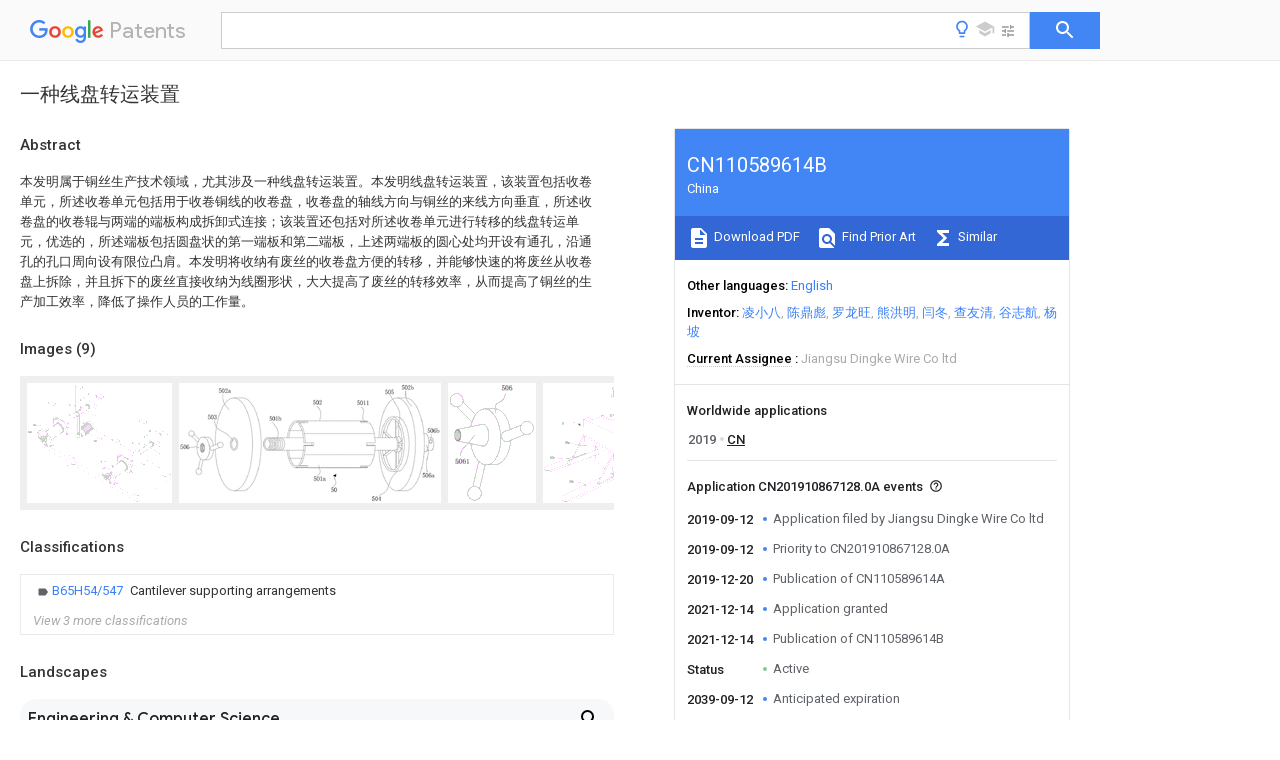

--- FILE ---
content_type: text/html
request_url: https://patents.google.com/patent/CN110589614B/zh
body_size: 22703
content:
<!DOCTYPE html>
<html lang="en">
  <head>
    <title>CN110589614B - 一种线盘转运装置 
        - Google Patents</title>

    <meta name="viewport" content="width=device-width, initial-scale=1">
    <meta charset="UTF-8">
    <meta name="referrer" content="origin-when-crossorigin">
    <link rel="canonical" href="https://patents.google.com/patent/CN110589614B/zh">
    <meta name="description" content="
     本发明属于铜丝生产技术领域，尤其涉及一种线盘转运装置。本发明线盘转运装置，该装置包括收卷单元，所述收卷单元包括用于收卷铜线的收卷盘，收卷盘的轴线方向与铜丝的来线方向垂直，所述收卷盘的收卷辊与两端的端板构成拆卸式连接；该装置还包括对所述收卷单元进行转移的线盘转运单元，优选的，所述端板包括圆盘状的第一端板和第二端板，上述两端板的圆心处均开设有通孔，沿通孔的孔口周向设有限位凸肩。本发明将收纳有废丝的收卷盘方便的转移，并能够快速的将废丝从收卷盘上拆除，并且拆下的废丝直接收纳为线圈形状，大大提高了废丝的转移效率，从而提高了铜丝的生产加工效率，降低了操作人员的工作量。 
     
   
   ">
    <meta name="DC.type" content="patent">
    <meta name="DC.title" content="一种线盘转运装置 
       ">
    <meta name="DC.date" content="2019-09-12" scheme="dateSubmitted">
    <meta name="DC.description" content="
     本发明属于铜丝生产技术领域，尤其涉及一种线盘转运装置。本发明线盘转运装置，该装置包括收卷单元，所述收卷单元包括用于收卷铜线的收卷盘，收卷盘的轴线方向与铜丝的来线方向垂直，所述收卷盘的收卷辊与两端的端板构成拆卸式连接；该装置还包括对所述收卷单元进行转移的线盘转运单元，优选的，所述端板包括圆盘状的第一端板和第二端板，上述两端板的圆心处均开设有通孔，沿通孔的孔口周向设有限位凸肩。本发明将收纳有废丝的收卷盘方便的转移，并能够快速的将废丝从收卷盘上拆除，并且拆下的废丝直接收纳为线圈形状，大大提高了废丝的转移效率，从而提高了铜丝的生产加工效率，降低了操作人员的工作量。 
     
   
   ">
    <meta name="citation_patent_application_number" content="CN:201910867128.0A">
    <meta name="citation_pdf_url" content="https://patentimages.storage.googleapis.com/8e/2d/65/d051e3a91631ed/CN110589614B.pdf">
    <meta name="citation_patent_number" content="CN:110589614:B">
    <meta name="DC.date" content="2021-12-14" scheme="issue">
    <meta name="DC.contributor" content="凌小八" scheme="inventor">
    <meta name="DC.contributor" content="陈鼎彪" scheme="inventor">
    <meta name="DC.contributor" content="罗龙旺" scheme="inventor">
    <meta name="DC.contributor" content="熊洪明" scheme="inventor">
    <meta name="DC.contributor" content="闫冬" scheme="inventor">
    <meta name="DC.contributor" content="查友清" scheme="inventor">
    <meta name="DC.contributor" content="谷志航" scheme="inventor">
    <meta name="DC.contributor" content="杨坡" scheme="inventor">
    <meta name="DC.contributor" content="Jiangsu Dingke Wire Co ltd" scheme="assignee">
    <meta name="DC.relation" content="CN:2403757:Y" scheme="references">
    <meta name="DC.relation" content="CN:102030284:A" scheme="references">
    <meta name="DC.relation" content="FR:2975389:B1" scheme="references">
    <meta name="DC.relation" content="CN:205500692:U" scheme="references">
    <meta name="DC.relation" content="CN:206783015:U" scheme="references">
    <meta name="DC.relation" content="CN:207312833:U" scheme="references">
    <link rel="stylesheet" href="https://fonts.googleapis.com/css?family=Roboto:400,400italic,500,500italic,700">
    <link rel="stylesheet" href="https://fonts.googleapis.com/css?family=Product+Sans">
    <link rel="stylesheet" href="https://fonts.googleapis.com/css2?family=Google+Sans:wght@400;500;700">

    <style>
      
      #gb { top: 15px; left: auto; right: 0; width: auto; min-width: 135px !important; }   
      body { transition: none; }
    </style>
    <script></script>

    <script>
      window.version = 'patent-search.search_20250707_RC00';

      function sendFeedback() {
        userfeedback.api.startFeedback({
          'productId': '713680',
          'bucket': 'patent-search-web',
          'productVersion': window.version,
        });
      }

      window.experiments = {};
      window.experiments.patentCountries = "ae,ag,al,am,ao,ap,ar,at,au,aw,az,ba,bb,bd,be,bf,bg,bh,bj,bn,bo,br,bw,bx,by,bz,ca,cf,cg,ch,ci,cl,cm,cn,co,cr,cs,cu,cy,cz,dd,de,dj,dk,dm,do,dz,ea,ec,ee,eg,em,ep,es,fi,fr,ga,gb,gc,gd,ge,gh,gm,gn,gq,gr,gt,gw,hk,hn,hr,hu,ib,id,ie,il,in,ir,is,it,jo,jp,ke,kg,kh,km,kn,kp,kr,kw,kz,la,lc,li,lk,lr,ls,lt,lu,lv,ly,ma,mc,md,me,mg,mk,ml,mn,mo,mr,mt,mw,mx,my,mz,na,ne,ng,ni,nl,no,nz,oa,om,pa,pe,pg,ph,pl,pt,py,qa,ro,rs,ru,rw,sa,sc,sd,se,sg,si,sk,sl,sm,sn,st,su,sv,sy,sz,td,tg,th,tj,tm,tn,tr,tt,tw,tz,ua,ug,us,uy,uz,vc,ve,vn,wo,yu,za,zm,zw";
      
      
      window.experiments.keywordWizard = true;
      
      
      
      window.experiments.definitions = true;
      window.experiments.plogs = true;

      window.Polymer = {
        dom: 'shady',
        lazyRegister: true,
      };
    </script>

    <script src="//www.gstatic.com/patent-search/frontend/patent-search.search_20250707_RC00/scs/compiled_dir/webcomponentsjs/webcomponents-lite.min.js"></script>
    <link rel="import" href="//www.gstatic.com/patent-search/frontend/patent-search.search_20250707_RC00/scs/compiled_dir/search-app-vulcanized.html">
  </head>
  <body unresolved>
    
    
    <script></script>
    <script src="//www.gstatic.com/patent-search/frontend/patent-search.search_20250707_RC00/scs/compiled_dir/search-app-vulcanized.js"></script>
    <search-app>
      
      

      <article class="result" itemscope itemtype="http://schema.org/ScholarlyArticle">
  <h1 itemprop="pageTitle">CN110589614B - 一种线盘转运装置 
        - Google Patents</h1>
  <span itemprop="title">一种线盘转运装置 
       </span>

  <meta itemprop="type" content="patent">
  <a href="https://patentimages.storage.googleapis.com/8e/2d/65/d051e3a91631ed/CN110589614B.pdf" itemprop="pdfLink">Download PDF</a>
  <h2>Info</h2>

  <dl>
    <dt>Publication number</dt>
    <dd itemprop="publicationNumber">CN110589614B</dd>
    <meta itemprop="numberWithoutCodes" content="110589614">
    <meta itemprop="kindCode" content="B">
    <meta itemprop="publicationDescription" content="Granted patent for invention">
    <span>CN110589614B</span>
    <span>CN201910867128.0A</span>
    <span>CN201910867128A</span>
    <span>CN110589614B</span>
    <span>CN 110589614 B</span>
    <span>CN110589614 B</span>
    <span>CN 110589614B</span>
    <span>  </span>
    <span> </span>
    <span> </span>
    <span>CN 201910867128 A</span>
    <span>CN201910867128 A</span>
    <span>CN 201910867128A</span>
    <span>CN 110589614 B</span>
    <span>CN110589614 B</span>
    <span>CN 110589614B</span>

    <dt>Authority</dt>
    <dd itemprop="countryCode">CN</dd>
    <dd itemprop="countryName">China</dd>

    <dt>Prior art keywords</dt>
    <dd itemprop="priorArtKeywords" repeat>winding</dd>
    <dd itemprop="priorArtKeywords" repeat>shaft</dd>
    <dd itemprop="priorArtKeywords" repeat>disc</dd>
    <dd itemprop="priorArtKeywords" repeat>wire</dd>
    <dd itemprop="priorArtKeywords" repeat>end plate</dd>

    <dt>Prior art date</dt>
    <dd><time itemprop="priorArtDate" datetime="2019-09-12">2019-09-12</time></dd>

    <dt>Legal status (The legal status is an assumption and is not a legal conclusion. Google has not performed a legal analysis and makes no representation as to the accuracy of the status listed.)</dt>
    <dd itemprop="legalStatusIfi" itemscope>
      <span itemprop="status">Active</span>
    </dd>
  </dl>

  <dt>Application number</dt>
  <dd itemprop="applicationNumber">CN201910867128.0A</dd>

  <dt>Other languages</dt>
  <dd itemprop="otherLanguages" itemscope repeat>
    <a href="/patent/CN110589614B/en">
      <span itemprop="name">English</span> (<span itemprop="code">en</span>)
    </a>
  </dd>

  <dt>Other versions</dt>
  <dd itemprop="directAssociations" itemscope repeat>
    <a href="/patent/CN110589614A/zh">
      <span itemprop="publicationNumber">CN110589614A</span>
      (<span itemprop="primaryLanguage">zh</span>
    </a>
  </dd>

  <dt>Inventor</dt>
  <dd itemprop="inventor" repeat>凌小八</dd>
  <dd itemprop="inventor" repeat>陈鼎彪</dd>
  <dd itemprop="inventor" repeat>罗龙旺</dd>
  <dd itemprop="inventor" repeat>熊洪明</dd>
  <dd itemprop="inventor" repeat>闫冬</dd>
  <dd itemprop="inventor" repeat>查友清</dd>
  <dd itemprop="inventor" repeat>谷志航</dd>
  <dd itemprop="inventor" repeat>杨坡</dd>

  <dt>Current Assignee (The listed assignees may be inaccurate. Google has not performed a legal analysis and makes no representation or warranty as to the accuracy of the list.)</dt>
  <dd itemprop="assigneeCurrent" repeat>
    Jiangsu Dingke Wire Co ltd
  </dd>

  <dt>Original Assignee</dt>
  <dd itemprop="assigneeOriginal" repeat>Jiangsu Dingke Wire Co ltd</dd>

  <dt>Priority date (The priority date is an assumption and is not a legal conclusion. Google has not performed a legal analysis and makes no representation as to the accuracy of the date listed.)</dt>
  <dd><time itemprop="priorityDate" datetime="2019-09-12">2019-09-12</time></dd>

  <dt>Filing date</dt>
  <dd><time itemprop="filingDate" datetime="2019-09-12">2019-09-12</time></dd>

  <dt>Publication date</dt>
  <dd><time itemprop="publicationDate" datetime="2021-12-14">2021-12-14</time></dd>

  
  <dd itemprop="events" itemscope repeat>
    <time itemprop="date" datetime="2019-09-12">2019-09-12</time>
    <span itemprop="title">Application filed by Jiangsu Dingke Wire Co ltd</span>
    <span itemprop="type">filed</span>
    <span itemprop="critical" content="true" bool>Critical</span>
    
    
    
    <span itemprop="assigneeSearch">Jiangsu Dingke Wire Co ltd</span>
  </dd>
  <dd itemprop="events" itemscope repeat>
    <time itemprop="date" datetime="2019-09-12">2019-09-12</time>
    <span itemprop="title">Priority to CN201910867128.0A</span>
    <span itemprop="type">priority</span>
    <span itemprop="critical" content="true" bool>Critical</span>
    
    
    <span itemprop="documentId">patent/CN110589614B/zh</span>
    
  </dd>
  <dd itemprop="events" itemscope repeat>
    <time itemprop="date" datetime="2019-12-20">2019-12-20</time>
    <span itemprop="title">Publication of CN110589614A</span>
    <span itemprop="type">publication</span>
    <span itemprop="critical" content="true" bool>Critical</span>
    
    
    <span itemprop="documentId">patent/CN110589614A/zh</span>
    
  </dd>
  <dd itemprop="events" itemscope repeat>
    <time itemprop="date" datetime="2021-12-14">2021-12-14</time>
    <span itemprop="title">Application granted</span>
    <span itemprop="type">granted</span>
    <span itemprop="critical" content="true" bool>Critical</span>
    
    
    
    
  </dd>
  <dd itemprop="events" itemscope repeat>
    <time itemprop="date" datetime="2021-12-14">2021-12-14</time>
    <span itemprop="title">Publication of CN110589614B</span>
    <span itemprop="type">publication</span>
    <span itemprop="critical" content="true" bool>Critical</span>
    
    
    <span itemprop="documentId">patent/CN110589614B/zh</span>
    
  </dd>
  <dd itemprop="events" itemscope repeat>
    <time itemprop="date">Status</time>
    <span itemprop="title">Active</span>
    <span itemprop="type">legal-status</span>
    <span itemprop="critical" content="true" bool>Critical</span>
    <span itemprop="current" content="true" bool>Current</span>
    
    
    
  </dd>
  <dd itemprop="events" itemscope repeat>
    <time itemprop="date" datetime="2039-09-12">2039-09-12</time>
    <span itemprop="title">Anticipated expiration</span>
    <span itemprop="type">legal-status</span>
    <span itemprop="critical" content="true" bool>Critical</span>
    
    
    
    
  </dd>

  <h2>Links</h2>
  <ul>
    

    <li itemprop="links" itemscope repeat>
        <meta itemprop="id" content="espacenetLink">
        <a href="https://worldwide.espacenet.com/publicationDetails/biblio?CC=CN&amp;NR=110589614B&amp;KC=B&amp;FT=D" itemprop="url" target="_blank"><span itemprop="text">Espacenet</span></a>
      </li>
      

    

    <li itemprop="links" itemscope repeat>
      <meta itemprop="id" content="globalDossierLink">
      <a href="https://globaldossier.uspto.gov/result/application/CN/201910867128/1" itemprop="url" target="_blank"><span itemprop="text">Global Dossier</span></a>
    </li>

    

      

      

      
      <li itemprop="links" itemscope repeat>
        <meta itemprop="id" content="stackexchangeLink">
        <a href="https://patents.stackexchange.com/questions/tagged/CN110589614B" itemprop="url"><span itemprop="text">Discuss</span></a>
      </li>
  </ul>

  <ul itemprop="concept" itemscope>
    <li itemprop="match" itemscope repeat>
      <span itemprop="id">238000012546</span>
      <span itemprop="name">transfer</span>
      <span itemprop="domain">Methods</span>
      <span itemprop="svg_large"></span>
      <span itemprop="svg_small"></span>
      <span itemprop="smiles"></span>
      <span itemprop="inchi_key"></span>
      <span itemprop="similarity">0.000</span>
      <span itemprop="sections" repeat>title</span>
      <span itemprop="sections" repeat>claims</span>
      <span itemprop="sections" repeat>abstract</span>
      <span itemprop="sections" repeat>description</span>
      <span itemprop="count">50</span>
    </li>
    <li itemprop="match" itemscope repeat>
      <span itemprop="id">238000004804</span>
      <span itemprop="name">winding</span>
      <span itemprop="domain">Methods</span>
      <span itemprop="svg_large"></span>
      <span itemprop="svg_small"></span>
      <span itemprop="smiles"></span>
      <span itemprop="inchi_key"></span>
      <span itemprop="similarity">0.000</span>
      <span itemprop="sections" repeat>claims</span>
      <span itemprop="sections" repeat>abstract</span>
      <span itemprop="sections" repeat>description</span>
      <span itemprop="count">118</span>
    </li>
    <li itemprop="match" itemscope repeat>
      <span itemprop="id">RYGMFSIKBFXOCR-UHFFFAOYSA-N</span>
      <span itemprop="name">Copper</span>
      <span itemprop="domain">Chemical compound</span>
      <span itemprop="svg_large"></span>
      <span itemprop="svg_small"></span>
      <span itemprop="smiles">[Cu]</span>
      <span itemprop="inchi_key">RYGMFSIKBFXOCR-UHFFFAOYSA-N</span>
      <span itemprop="similarity">0.000</span>
      <span itemprop="sections" repeat>claims</span>
      <span itemprop="sections" repeat>abstract</span>
      <span itemprop="sections" repeat>description</span>
      <span itemprop="count">25</span>
    </li>
    <li itemprop="match" itemscope repeat>
      <span itemprop="id">239000000463</span>
      <span itemprop="name">material</span>
      <span itemprop="domain">Substances</span>
      <span itemprop="svg_large"></span>
      <span itemprop="svg_small"></span>
      <span itemprop="smiles"></span>
      <span itemprop="inchi_key"></span>
      <span itemprop="similarity">0.000</span>
      <span itemprop="sections" repeat>claims</span>
      <span itemprop="sections" repeat>description</span>
      <span itemprop="count">4</span>
    </li>
    <li itemprop="match" itemscope repeat>
      <span itemprop="id">230000002093</span>
      <span itemprop="name">peripheral effect</span>
      <span itemprop="domain">Effects</span>
      <span itemprop="svg_large"></span>
      <span itemprop="svg_small"></span>
      <span itemprop="smiles"></span>
      <span itemprop="inchi_key"></span>
      <span itemprop="similarity">0.000</span>
      <span itemprop="sections" repeat>claims</span>
      <span itemprop="sections" repeat>description</span>
      <span itemprop="count">3</span>
    </li>
    <li itemprop="match" itemscope repeat>
      <span itemprop="id">238000009434</span>
      <span itemprop="name">installation</span>
      <span itemprop="domain">Methods</span>
      <span itemprop="svg_large"></span>
      <span itemprop="svg_small"></span>
      <span itemprop="smiles"></span>
      <span itemprop="inchi_key"></span>
      <span itemprop="similarity">0.000</span>
      <span itemprop="sections" repeat>claims</span>
      <span itemprop="sections" repeat>description</span>
      <span itemprop="count">2</span>
    </li>
    <li itemprop="match" itemscope repeat>
      <span itemprop="id">238000000926</span>
      <span itemprop="name">separation method</span>
      <span itemprop="domain">Methods</span>
      <span itemprop="svg_large"></span>
      <span itemprop="svg_small"></span>
      <span itemprop="smiles"></span>
      <span itemprop="inchi_key"></span>
      <span itemprop="similarity">0.000</span>
      <span itemprop="sections" repeat>claims</span>
      <span itemprop="sections" repeat>description</span>
      <span itemprop="count">2</span>
    </li>
    <li itemprop="match" itemscope repeat>
      <span itemprop="id">239000002699</span>
      <span itemprop="name">waste material</span>
      <span itemprop="domain">Substances</span>
      <span itemprop="svg_large"></span>
      <span itemprop="svg_small"></span>
      <span itemprop="smiles"></span>
      <span itemprop="inchi_key"></span>
      <span itemprop="similarity">0.000</span>
      <span itemprop="sections" repeat>abstract</span>
      <span itemprop="sections" repeat>description</span>
      <span itemprop="count">42</span>
    </li>
    <li itemprop="match" itemscope repeat>
      <span itemprop="id">238000004519</span>
      <span itemprop="name">manufacturing process</span>
      <span itemprop="domain">Methods</span>
      <span itemprop="svg_large"></span>
      <span itemprop="svg_small"></span>
      <span itemprop="smiles"></span>
      <span itemprop="inchi_key"></span>
      <span itemprop="similarity">0.000</span>
      <span itemprop="sections" repeat>abstract</span>
      <span itemprop="sections" repeat>description</span>
      <span itemprop="count">14</span>
    </li>
    <li itemprop="match" itemscope repeat>
      <span itemprop="id">238000012545</span>
      <span itemprop="name">processing</span>
      <span itemprop="domain">Methods</span>
      <span itemprop="svg_large"></span>
      <span itemprop="svg_small"></span>
      <span itemprop="smiles"></span>
      <span itemprop="inchi_key"></span>
      <span itemprop="similarity">0.000</span>
      <span itemprop="sections" repeat>abstract</span>
      <span itemprop="sections" repeat>description</span>
      <span itemprop="count">11</span>
    </li>
    <li itemprop="match" itemscope repeat>
      <span itemprop="id">238000005096</span>
      <span itemprop="name">rolling process</span>
      <span itemprop="domain">Methods</span>
      <span itemprop="svg_large"></span>
      <span itemprop="svg_small"></span>
      <span itemprop="smiles"></span>
      <span itemprop="inchi_key"></span>
      <span itemprop="similarity">0.000</span>
      <span itemprop="sections" repeat>abstract</span>
      <span itemprop="sections" repeat>description</span>
      <span itemprop="count">6</span>
    </li>
    <li itemprop="match" itemscope repeat>
      <span itemprop="id">ZZUFCTLCJUWOSV-UHFFFAOYSA-N</span>
      <span itemprop="name">furosemide</span>
      <span itemprop="domain">Chemical compound</span>
      <span itemprop="svg_large"></span>
      <span itemprop="svg_small"></span>
      <span itemprop="smiles">C1=C(Cl)C(S(=O)(=O)N)=CC(C(O)=O)=C1NCC1=CC=CO1</span>
      <span itemprop="inchi_key">ZZUFCTLCJUWOSV-UHFFFAOYSA-N</span>
      <span itemprop="similarity">0.000</span>
      <span itemprop="sections" repeat>abstract</span>
      <span itemprop="sections" repeat>description</span>
      <span itemprop="count">3</span>
    </li>
    <li itemprop="match" itemscope repeat>
      <span itemprop="id">238000007493</span>
      <span itemprop="name">shaping process</span>
      <span itemprop="domain">Methods</span>
      <span itemprop="svg_large"></span>
      <span itemprop="svg_small"></span>
      <span itemprop="smiles"></span>
      <span itemprop="inchi_key"></span>
      <span itemprop="similarity">0.000</span>
      <span itemprop="sections" repeat>description</span>
      <span itemprop="count">10</span>
    </li>
    <li itemprop="match" itemscope repeat>
      <span itemprop="id">238000000034</span>
      <span itemprop="name">method</span>
      <span itemprop="domain">Methods</span>
      <span itemprop="svg_large"></span>
      <span itemprop="svg_small"></span>
      <span itemprop="smiles"></span>
      <span itemprop="inchi_key"></span>
      <span itemprop="similarity">0.000</span>
      <span itemprop="sections" repeat>description</span>
      <span itemprop="count">6</span>
    </li>
    <li itemprop="match" itemscope repeat>
      <span itemprop="id">229910052802</span>
      <span itemprop="name">copper</span>
      <span itemprop="domain">Inorganic materials</span>
      <span itemprop="svg_large"></span>
      <span itemprop="svg_small"></span>
      <span itemprop="smiles"></span>
      <span itemprop="inchi_key"></span>
      <span itemprop="similarity">0.000</span>
      <span itemprop="sections" repeat>description</span>
      <span itemprop="count">5</span>
    </li>
    <li itemprop="match" itemscope repeat>
      <span itemprop="id">239000010949</span>
      <span itemprop="name">copper</span>
      <span itemprop="domain">Substances</span>
      <span itemprop="svg_large"></span>
      <span itemprop="svg_small"></span>
      <span itemprop="smiles"></span>
      <span itemprop="inchi_key"></span>
      <span itemprop="similarity">0.000</span>
      <span itemprop="sections" repeat>description</span>
      <span itemprop="count">5</span>
    </li>
    <li itemprop="match" itemscope repeat>
      <span itemprop="id">238000005520</span>
      <span itemprop="name">cutting process</span>
      <span itemprop="domain">Methods</span>
      <span itemprop="svg_large"></span>
      <span itemprop="svg_small"></span>
      <span itemprop="smiles"></span>
      <span itemprop="inchi_key"></span>
      <span itemprop="similarity">0.000</span>
      <span itemprop="sections" repeat>description</span>
      <span itemprop="count">3</span>
    </li>
    <li itemprop="match" itemscope repeat>
      <span itemprop="id">238000003780</span>
      <span itemprop="name">insertion</span>
      <span itemprop="domain">Methods</span>
      <span itemprop="svg_large"></span>
      <span itemprop="svg_small"></span>
      <span itemprop="smiles"></span>
      <span itemprop="inchi_key"></span>
      <span itemprop="similarity">0.000</span>
      <span itemprop="sections" repeat>description</span>
      <span itemprop="count">3</span>
    </li>
    <li itemprop="match" itemscope repeat>
      <span itemprop="id">230000037431</span>
      <span itemprop="name">insertion</span>
      <span itemprop="domain">Effects</span>
      <span itemprop="svg_large"></span>
      <span itemprop="svg_small"></span>
      <span itemprop="smiles"></span>
      <span itemprop="inchi_key"></span>
      <span itemprop="similarity">0.000</span>
      <span itemprop="sections" repeat>description</span>
      <span itemprop="count">3</span>
    </li>
    <li itemprop="match" itemscope repeat>
      <span itemprop="id">230000000149</span>
      <span itemprop="name">penetrating effect</span>
      <span itemprop="domain">Effects</span>
      <span itemprop="svg_large"></span>
      <span itemprop="svg_small"></span>
      <span itemprop="smiles"></span>
      <span itemprop="inchi_key"></span>
      <span itemprop="similarity">0.000</span>
      <span itemprop="sections" repeat>description</span>
      <span itemprop="count">3</span>
    </li>
    <li itemprop="match" itemscope repeat>
      <span itemprop="id">238000010030</span>
      <span itemprop="name">laminating</span>
      <span itemprop="domain">Methods</span>
      <span itemprop="svg_large"></span>
      <span itemprop="svg_small"></span>
      <span itemprop="smiles"></span>
      <span itemprop="inchi_key"></span>
      <span itemprop="similarity">0.000</span>
      <span itemprop="sections" repeat>description</span>
      <span itemprop="count">2</span>
    </li>
    <li itemprop="match" itemscope repeat>
      <span itemprop="id">238000000137</span>
      <span itemprop="name">annealing</span>
      <span itemprop="domain">Methods</span>
      <span itemprop="svg_large"></span>
      <span itemprop="svg_small"></span>
      <span itemprop="smiles"></span>
      <span itemprop="inchi_key"></span>
      <span itemprop="similarity">0.000</span>
      <span itemprop="sections" repeat>description</span>
      <span itemprop="count">1</span>
    </li>
    <li itemprop="match" itemscope repeat>
      <span itemprop="id">230000007547</span>
      <span itemprop="name">defect</span>
      <span itemprop="domain">Effects</span>
      <span itemprop="svg_large"></span>
      <span itemprop="svg_small"></span>
      <span itemprop="smiles"></span>
      <span itemprop="inchi_key"></span>
      <span itemprop="similarity">0.000</span>
      <span itemprop="sections" repeat>description</span>
      <span itemprop="count">1</span>
    </li>
    <li itemprop="match" itemscope repeat>
      <span itemprop="id">238000013461</span>
      <span itemprop="name">design</span>
      <span itemprop="domain">Methods</span>
      <span itemprop="svg_large"></span>
      <span itemprop="svg_small"></span>
      <span itemprop="smiles"></span>
      <span itemprop="inchi_key"></span>
      <span itemprop="similarity">0.000</span>
      <span itemprop="sections" repeat>description</span>
      <span itemprop="count">1</span>
    </li>
    <li itemprop="match" itemscope repeat>
      <span itemprop="id">238000010586</span>
      <span itemprop="name">diagram</span>
      <span itemprop="domain">Methods</span>
      <span itemprop="svg_large"></span>
      <span itemprop="svg_small"></span>
      <span itemprop="smiles"></span>
      <span itemprop="inchi_key"></span>
      <span itemprop="similarity">0.000</span>
      <span itemprop="sections" repeat>description</span>
      <span itemprop="count">1</span>
    </li>
    <li itemprop="match" itemscope repeat>
      <span itemprop="id">238000012986</span>
      <span itemprop="name">modification</span>
      <span itemprop="domain">Methods</span>
      <span itemprop="svg_large"></span>
      <span itemprop="svg_small"></span>
      <span itemprop="smiles"></span>
      <span itemprop="inchi_key"></span>
      <span itemprop="similarity">0.000</span>
      <span itemprop="sections" repeat>description</span>
      <span itemprop="count">1</span>
    </li>
    <li itemprop="match" itemscope repeat>
      <span itemprop="id">230000004048</span>
      <span itemprop="name">modification</span>
      <span itemprop="domain">Effects</span>
      <span itemprop="svg_large"></span>
      <span itemprop="svg_small"></span>
      <span itemprop="smiles"></span>
      <span itemprop="inchi_key"></span>
      <span itemprop="similarity">0.000</span>
      <span itemprop="sections" repeat>description</span>
      <span itemprop="count">1</span>
    </li>
    <li itemprop="match" itemscope repeat>
      <span itemprop="id">239000002994</span>
      <span itemprop="name">raw material</span>
      <span itemprop="domain">Substances</span>
      <span itemprop="svg_large"></span>
      <span itemprop="svg_small"></span>
      <span itemprop="smiles"></span>
      <span itemprop="inchi_key"></span>
      <span itemprop="similarity">0.000</span>
      <span itemprop="sections" repeat>description</span>
      <span itemprop="count">1</span>
    </li>
    <li itemprop="match" itemscope repeat>
      <span itemprop="id">238000003860</span>
      <span itemprop="name">storage</span>
      <span itemprop="domain">Methods</span>
      <span itemprop="svg_large"></span>
      <span itemprop="svg_small"></span>
      <span itemprop="smiles"></span>
      <span itemprop="inchi_key"></span>
      <span itemprop="similarity">0.000</span>
      <span itemprop="sections" repeat>description</span>
      <span itemprop="count">1</span>
    </li>
    <li itemprop="match" itemscope repeat>
      <span itemprop="id">238000005491</span>
      <span itemprop="name">wire drawing</span>
      <span itemprop="domain">Methods</span>
      <span itemprop="svg_large"></span>
      <span itemprop="svg_small"></span>
      <span itemprop="smiles"></span>
      <span itemprop="inchi_key"></span>
      <span itemprop="similarity">0.000</span>
      <span itemprop="sections" repeat>description</span>
      <span itemprop="count">1</span>
    </li>
  </ul>

  <section>
    <h2>Images</h2>
    <ul>
      <li itemprop="images" itemscope repeat>
        <img itemprop="thumbnail" src="https://patentimages.storage.googleapis.com/59/ac/d2/49826bdc4ed7ff/HDA0002201589390000011.png">
        <meta itemprop="full" content="https://patentimages.storage.googleapis.com/72/c5/36/6ccd75da8e7f5b/HDA0002201589390000011.png">
        <ul>
          <li itemprop="callouts" itemscope repeat>
            <meta itemprop="figurePage" content="0">
            <meta itemprop="id" content="2">
            <meta itemprop="label" content="support frames">
            <span itemprop="bounds" itemscope>
              <meta itemprop="left" content="843">
              <meta itemprop="top" content="325">
              <meta itemprop="right" content="853">
              <meta itemprop="bottom" content="336">
            </span>
          </li>
          <li itemprop="callouts" itemscope repeat>
            <meta itemprop="figurePage" content="0">
            <meta itemprop="id" content="3">
            <meta itemprop="label" content="shaft">
            <span itemprop="bounds" itemscope>
              <meta itemprop="left" content="287">
              <meta itemprop="top" content="146">
              <meta itemprop="right" content="299">
              <meta itemprop="bottom" content="157">
            </span>
          </li>
          <li itemprop="callouts" itemscope repeat>
            <meta itemprop="figurePage" content="0">
            <meta itemprop="id" content="30">
            <meta itemprop="label" content="driving mechanism">
            <span itemprop="bounds" itemscope>
              <meta itemprop="left" content="460">
              <meta itemprop="top" content="391">
              <meta itemprop="right" content="478">
              <meta itemprop="bottom" content="404">
            </span>
          </li>
          <li itemprop="callouts" itemscope repeat>
            <meta itemprop="figurePage" content="0">
            <meta itemprop="id" content="5">
            <meta itemprop="label" content="wire coil">
            <span itemprop="bounds" itemscope>
              <meta itemprop="left" content="507">
              <meta itemprop="top" content="532">
              <meta itemprop="right" content="517">
              <meta itemprop="bottom" content="545">
            </span>
          </li>
          <li itemprop="callouts" itemscope repeat>
            <meta itemprop="figurePage" content="0">
            <meta itemprop="id" content="50">
            <meta itemprop="label" content="disc">
            <span itemprop="bounds" itemscope>
              <meta itemprop="left" content="44">
              <meta itemprop="top" content="284">
              <meta itemprop="right" content="61">
              <meta itemprop="bottom" content="296">
            </span>
          </li>
          <li itemprop="callouts" itemscope repeat>
            <meta itemprop="figurePage" content="0">
            <meta itemprop="id" content="506">
            <meta itemprop="label" content="locking disc">
            <span itemprop="bounds" itemscope>
              <meta itemprop="left" content="5">
              <meta itemprop="top" content="330">
              <meta itemprop="right" content="32">
              <meta itemprop="bottom" content="342">
            </span>
          </li>
        </ul>
      </li>
      <li itemprop="images" itemscope repeat>
        <img itemprop="thumbnail" src="https://patentimages.storage.googleapis.com/f1/72/18/d3fa164654a5f4/HDA0002201589390000012.png">
        <meta itemprop="full" content="https://patentimages.storage.googleapis.com/51/b9/8f/51fbcbd0d00a73/HDA0002201589390000012.png">
        <ul>
          <li itemprop="callouts" itemscope repeat>
            <meta itemprop="figurePage" content="1">
            <meta itemprop="id" content="50">
            <meta itemprop="label" content="disc">
            <span itemprop="bounds" itemscope>
              <meta itemprop="left" content="580">
              <meta itemprop="top" content="400">
              <meta itemprop="right" content="602">
              <meta itemprop="bottom" content="415">
            </span>
          </li>
          <li itemprop="callouts" itemscope repeat>
            <meta itemprop="figurePage" content="1">
            <meta itemprop="id" content="5011">
            <meta itemprop="label" content="clamping groove">
            <span itemprop="bounds" itemscope>
              <meta itemprop="left" content="680">
              <meta itemprop="top" content="67">
              <meta itemprop="right" content="723">
              <meta itemprop="bottom" content="84">
            </span>
          </li>
          <li itemprop="callouts" itemscope repeat>
            <meta itemprop="figurePage" content="1">
            <meta itemprop="id" content="501a">
            <meta itemprop="label" content="splitting plates">
            <span itemprop="bounds" itemscope>
              <meta itemprop="left" content="514">
              <meta itemprop="top" content="357">
              <meta itemprop="right" content="561">
              <meta itemprop="bottom" content="373">
            </span>
          </li>
          <li itemprop="callouts" itemscope repeat>
            <meta itemprop="figurePage" content="1">
            <meta itemprop="id" content="501b">
            <meta itemprop="label" content="shaft">
            <span itemprop="bounds" itemscope>
              <meta itemprop="left" content="345">
              <meta itemprop="top" content="124">
              <meta itemprop="right" content="392">
              <meta itemprop="bottom" content="143">
            </span>
          </li>
          <li itemprop="callouts" itemscope repeat>
            <meta itemprop="figurePage" content="1">
            <meta itemprop="id" content="502">
            <meta itemprop="label" content="roll">
            <span itemprop="bounds" itemscope>
              <meta itemprop="left" content="511">
              <meta itemprop="top" content="66">
              <meta itemprop="right" content="545">
              <meta itemprop="bottom" content="82">
            </span>
          </li>
          <li itemprop="callouts" itemscope repeat>
            <meta itemprop="figurePage" content="1">
            <meta itemprop="id" content="502a">
            <meta itemprop="label" content="first end plate">
            <span itemprop="bounds" itemscope>
              <meta itemprop="left" content="152">
              <meta itemprop="top" content="20">
              <meta itemprop="right" content="199">
              <meta itemprop="bottom" content="38">
            </span>
          </li>
          <li itemprop="callouts" itemscope repeat>
            <meta itemprop="figurePage" content="1">
            <meta itemprop="id" content="502b">
            <meta itemprop="label" content="second end plate">
            <span itemprop="bounds" itemscope>
              <meta itemprop="left" content="850">
              <meta itemprop="top" content="8">
              <meta itemprop="right" content="895">
              <meta itemprop="bottom" content="25">
            </span>
          </li>
          <li itemprop="callouts" itemscope repeat>
            <meta itemprop="figurePage" content="1">
            <meta itemprop="id" content="503">
            <meta itemprop="label" content="hole">
            <span itemprop="bounds" itemscope>
              <meta itemprop="left" content="110">
              <meta itemprop="top" content="121">
              <meta itemprop="right" content="143">
              <meta itemprop="bottom" content="137">
            </span>
          </li>
          <li itemprop="callouts" itemscope repeat>
            <meta itemprop="figurePage" content="1">
            <meta itemprop="id" content="504">
            <meta itemprop="label" content="groove">
            <span itemprop="bounds" itemscope>
              <meta itemprop="left" content="737">
              <meta itemprop="top" content="433">
              <meta itemprop="right" content="771">
              <meta itemprop="bottom" content="449">
            </span>
          </li>
          <li itemprop="callouts" itemscope repeat>
            <meta itemprop="figurePage" content="1">
            <meta itemprop="id" content="505">
            <meta itemprop="label" content="convex strip">
            <span itemprop="bounds" itemscope>
              <meta itemprop="left" content="787">
              <meta itemprop="top" content="26">
              <meta itemprop="right" content="820">
              <meta itemprop="bottom" content="43">
            </span>
          </li>
          <li itemprop="callouts" itemscope repeat>
            <meta itemprop="figurePage" content="1">
            <meta itemprop="id" content="506">
            <meta itemprop="label" content="locking disc">
            <span itemprop="bounds" itemscope>
              <meta itemprop="left" content="5">
              <meta itemprop="top" content="236">
              <meta itemprop="right" content="43">
              <meta itemprop="bottom" content="251">
            </span>
          </li>
          <li itemprop="callouts" itemscope repeat>
            <meta itemprop="figurePage" content="1">
            <meta itemprop="id" content="506a">
            <meta itemprop="label" content="stop block">
            <span itemprop="bounds" itemscope>
              <meta itemprop="left" content="929">
              <meta itemprop="top" content="344">
              <meta itemprop="right" content="976">
              <meta itemprop="bottom" content="361">
            </span>
          </li>
          <li itemprop="callouts" itemscope repeat>
            <meta itemprop="figurePage" content="1">
            <meta itemprop="id" content="506b">
            <meta itemprop="label" content="positioning hole">
            <span itemprop="bounds" itemscope>
              <meta itemprop="left" content="949">
              <meta itemprop="top" content="172">
              <meta itemprop="right" content="993">
              <meta itemprop="bottom" content="190">
            </span>
          </li>
        </ul>
      </li>
      <li itemprop="images" itemscope repeat>
        <img itemprop="thumbnail" src="https://patentimages.storage.googleapis.com/ac/00/20/63f995aa045133/HDA0002201589390000021.png">
        <meta itemprop="full" content="https://patentimages.storage.googleapis.com/f9/b4/8f/60c6a1c7216fc5/HDA0002201589390000021.png">
        <ul>
          <li itemprop="callouts" itemscope repeat>
            <meta itemprop="figurePage" content="2">
            <meta itemprop="id" content="506">
            <meta itemprop="label" content="locking disc">
            <span itemprop="bounds" itemscope>
              <meta itemprop="left" content="326">
              <meta itemprop="top" content="14">
              <meta itemprop="right" content="392">
              <meta itemprop="bottom" content="44">
            </span>
          </li>
          <li itemprop="callouts" itemscope repeat>
            <meta itemprop="figurePage" content="2">
            <meta itemprop="id" content="5061">
            <meta itemprop="label" content="projection">
            <span itemprop="bounds" itemscope>
              <meta itemprop="left" content="43">
              <meta itemprop="top" content="455">
              <meta itemprop="right" content="130">
              <meta itemprop="bottom" content="489">
            </span>
          </li>
        </ul>
      </li>
      <li itemprop="images" itemscope repeat>
        <img itemprop="thumbnail" src="https://patentimages.storage.googleapis.com/90/4c/d3/c5f9eecf477e17/HDA0002201589390000022.png">
        <meta itemprop="full" content="https://patentimages.storage.googleapis.com/06/12/4a/da5edab0091f28/HDA0002201589390000022.png">
        <ul>
          <li itemprop="callouts" itemscope repeat>
            <meta itemprop="figurePage" content="3">
            <meta itemprop="id" content="2">
            <meta itemprop="label" content="support frames">
            <span itemprop="bounds" itemscope>
              <meta itemprop="left" content="160">
              <meta itemprop="top" content="324">
              <meta itemprop="right" content="175">
              <meta itemprop="bottom" content="342">
            </span>
          </li>
          <li itemprop="callouts" itemscope repeat>
            <meta itemprop="figurePage" content="3">
            <meta itemprop="id" content="20">
            <meta itemprop="label" content="transfer trolley">
            <span itemprop="bounds" itemscope>
              <meta itemprop="left" content="869">
              <meta itemprop="top" content="419">
              <meta itemprop="right" content="896">
              <meta itemprop="bottom" content="438">
            </span>
          </li>
          <li itemprop="callouts" itemscope repeat>
            <meta itemprop="figurePage" content="3">
            <meta itemprop="id" content="20a">
            <meta itemprop="label" content="shaped hole">
            <span itemprop="bounds" itemscope>
              <meta itemprop="left" content="185">
              <meta itemprop="top" content="486">
              <meta itemprop="right" content="230">
              <meta itemprop="bottom" content="509">
            </span>
          </li>
          <li itemprop="callouts" itemscope repeat>
            <meta itemprop="figurePage" content="3">
            <meta itemprop="id" content="20b">
            <meta itemprop="label" content="fork rod section">
            <span itemprop="bounds" itemscope>
              <meta itemprop="left" content="56">
              <meta itemprop="top" content="613">
              <meta itemprop="right" content="100">
              <meta itemprop="bottom" content="634">
            </span>
          </li>
          <li itemprop="callouts" itemscope repeat>
            <meta itemprop="figurePage" content="3">
            <meta itemprop="id" content="20c">
            <meta itemprop="label" content="fork tooth section">
            <span itemprop="bounds" itemscope>
              <meta itemprop="left" content="221">
              <meta itemprop="top" content="811">
              <meta itemprop="right" content="265">
              <meta itemprop="bottom" content="830">
            </span>
          </li>
          <li itemprop="callouts" itemscope repeat>
            <meta itemprop="figurePage" content="3">
            <meta itemprop="id" content="20d">
            <meta itemprop="label" content="rib">
            <span itemprop="bounds" itemscope>
              <meta itemprop="left" content="646">
              <meta itemprop="top" content="817">
              <meta itemprop="right" content="690">
              <meta itemprop="bottom" content="838">
            </span>
          </li>
        </ul>
      </li>
      <li itemprop="images" itemscope repeat>
        <img itemprop="thumbnail" src="https://patentimages.storage.googleapis.com/7f/5a/a9/bafc7e8431ad5e/HDA0002201589390000031.png">
        <meta itemprop="full" content="https://patentimages.storage.googleapis.com/42/83/08/749deb7ed47569/HDA0002201589390000031.png">
        <ul>
          <li itemprop="callouts" itemscope repeat>
            <meta itemprop="figurePage" content="4">
            <meta itemprop="id" content="20b">
            <meta itemprop="label" content="fork rod section">
            <span itemprop="bounds" itemscope>
              <meta itemprop="left" content="202">
              <meta itemprop="top" content="393">
              <meta itemprop="right" content="285">
              <meta itemprop="bottom" content="430">
            </span>
          </li>
        </ul>
      </li>
      <li itemprop="images" itemscope repeat>
        <img itemprop="thumbnail" src="https://patentimages.storage.googleapis.com/35/6a/61/bd5b41b24f5519/HDA0002201589390000032.png">
        <meta itemprop="full" content="https://patentimages.storage.googleapis.com/4b/a1/84/74724357ab021d/HDA0002201589390000032.png">
        <ul>
          <li itemprop="callouts" itemscope repeat>
            <meta itemprop="figurePage" content="5">
            <meta itemprop="id" content="50">
            <meta itemprop="label" content="disc">
            <span itemprop="bounds" itemscope>
              <meta itemprop="left" content="542">
              <meta itemprop="top" content="386">
              <meta itemprop="right" content="564">
              <meta itemprop="bottom" content="403">
            </span>
          </li>
          <li itemprop="callouts" itemscope repeat>
            <meta itemprop="figurePage" content="5">
            <meta itemprop="id" content="501c">
            <meta itemprop="label" content="first splitting plate">
            <span itemprop="bounds" itemscope>
              <meta itemprop="left" content="472">
              <meta itemprop="top" content="341">
              <meta itemprop="right" content="521">
              <meta itemprop="bottom" content="360">
            </span>
          </li>
          <li itemprop="callouts" itemscope repeat>
            <meta itemprop="figurePage" content="5">
            <meta itemprop="id" content="501d">
            <meta itemprop="label" content="second splitting plate">
            <span itemprop="bounds" itemscope>
              <meta itemprop="left" content="333">
              <meta itemprop="top" content="303">
              <meta itemprop="right" content="382">
              <meta itemprop="bottom" content="321">
            </span>
          </li>
          <li itemprop="callouts" itemscope repeat>
            <meta itemprop="figurePage" content="5">
            <meta itemprop="id" content="502">
            <meta itemprop="label" content="roll">
            <span itemprop="bounds" itemscope>
              <meta itemprop="left" content="617">
              <meta itemprop="top" content="50">
              <meta itemprop="right" content="654">
              <meta itemprop="bottom" content="67">
            </span>
          </li>
          <li itemprop="callouts" itemscope repeat>
            <meta itemprop="figurePage" content="5">
            <meta itemprop="id" content="502a">
            <meta itemprop="label" content="first end plate">
            <span itemprop="bounds" itemscope>
              <meta itemprop="left" content="6">
              <meta itemprop="top" content="277">
              <meta itemprop="right" content="54">
              <meta itemprop="bottom" content="296">
            </span>
          </li>
          <li itemprop="callouts" itemscope repeat>
            <meta itemprop="figurePage" content="5">
            <meta itemprop="id" content="502b">
            <meta itemprop="label" content="second end plate">
            <span itemprop="bounds" itemscope>
              <meta itemprop="left" content="945">
              <meta itemprop="top" content="220">
              <meta itemprop="right" content="994">
              <meta itemprop="bottom" content="237">
            </span>
          </li>
          <li itemprop="callouts" itemscope repeat>
            <meta itemprop="figurePage" content="5">
            <meta itemprop="id" content="503">
            <meta itemprop="label" content="hole">
            <span itemprop="bounds" itemscope>
              <meta itemprop="left" content="12">
              <meta itemprop="top" content="120">
              <meta itemprop="right" content="47">
              <meta itemprop="bottom" content="137">
            </span>
          </li>
          <li itemprop="callouts" itemscope repeat>
            <meta itemprop="figurePage" content="5">
            <meta itemprop="id" content="504">
            <meta itemprop="label" content="groove">
            <span itemprop="bounds" itemscope>
              <meta itemprop="left" content="729">
              <meta itemprop="top" content="5">
              <meta itemprop="right" content="768">
              <meta itemprop="bottom" content="25">
            </span>
          </li>
          <li itemprop="callouts" itemscope repeat>
            <meta itemprop="figurePage" content="5">
            <meta itemprop="id" content="6e">
            <meta itemprop="label" content="insert">
            <span itemprop="bounds" itemscope>
              <meta itemprop="left" content="384">
              <meta itemprop="top" content="331">
              <meta itemprop="right" content="409">
              <meta itemprop="bottom" content="348">
            </span>
          </li>
          <li itemprop="callouts" itemscope repeat>
            <meta itemprop="figurePage" content="5">
            <meta itemprop="id" content="6h">
            <meta itemprop="label" content="shaping pin">
            <span itemprop="bounds" itemscope>
              <meta itemprop="left" content="297">
              <meta itemprop="top" content="86">
              <meta itemprop="right" content="323">
              <meta itemprop="bottom" content="103">
            </span>
          </li>
          <li itemprop="callouts" itemscope repeat>
            <meta itemprop="figurePage" content="5">
            <meta itemprop="id" content="6j">
            <meta itemprop="label" content="insertion holes">
            <span itemprop="bounds" itemscope>
              <meta itemprop="left" content="924">
              <meta itemprop="top" content="137">
              <meta itemprop="right" content="947">
              <meta itemprop="bottom" content="159">
            </span>
          </li>
        </ul>
      </li>
      <li itemprop="images" itemscope repeat>
        <img itemprop="thumbnail" src="https://patentimages.storage.googleapis.com/04/e5/46/c29df02e89f464/HDA0002201589390000041.png">
        <meta itemprop="full" content="https://patentimages.storage.googleapis.com/f6/93/d0/6a218d8a0452be/HDA0002201589390000041.png">
        <ul>
          <li itemprop="callouts" itemscope repeat>
            <meta itemprop="figurePage" content="6">
            <meta itemprop="id" content="501c">
            <meta itemprop="label" content="first splitting plate">
            <span itemprop="bounds" itemscope>
              <meta itemprop="left" content="776">
              <meta itemprop="top" content="133">
              <meta itemprop="right" content="844">
              <meta itemprop="bottom" content="158">
            </span>
          </li>
          <li itemprop="callouts" itemscope repeat>
            <meta itemprop="figurePage" content="6">
            <meta itemprop="id" content="501d">
            <meta itemprop="label" content="second splitting plate">
            <span itemprop="bounds" itemscope>
              <meta itemprop="left" content="7">
              <meta itemprop="top" content="195">
              <meta itemprop="right" content="78">
              <meta itemprop="bottom" content="220">
            </span>
          </li>
          <li itemprop="callouts" itemscope repeat>
            <meta itemprop="figurePage" content="6">
            <meta itemprop="id" content="6e">
            <meta itemprop="label" content="insert">
            <span itemprop="bounds" itemscope>
              <meta itemprop="left" content="618">
              <meta itemprop="top" content="49">
              <meta itemprop="right" content="656">
              <meta itemprop="bottom" content="74">
            </span>
          </li>
          <li itemprop="callouts" itemscope repeat>
            <meta itemprop="figurePage" content="6">
            <meta itemprop="id" content="6f">
            <meta itemprop="label" content="long holes">
            <span itemprop="bounds" itemscope>
              <meta itemprop="left" content="426">
              <meta itemprop="top" content="9">
              <meta itemprop="right" content="462">
              <meta itemprop="bottom" content="34">
            </span>
          </li>
          <li itemprop="callouts" itemscope repeat>
            <meta itemprop="figurePage" content="6">
            <meta itemprop="id" content="6g">
            <meta itemprop="label" content="shaping hole">
            <span itemprop="bounds" itemscope>
              <meta itemprop="left" content="240">
              <meta itemprop="top" content="93">
              <meta itemprop="right" content="280">
              <meta itemprop="bottom" content="124">
            </span>
          </li>
        </ul>
      </li>
      <li itemprop="images" itemscope repeat>
        <img itemprop="thumbnail" src="https://patentimages.storage.googleapis.com/d0/77/2f/8c1508efb4d181/HDA0002201589390000042.png">
        <meta itemprop="full" content="https://patentimages.storage.googleapis.com/7b/76/a8/a607d1eae130d8/HDA0002201589390000042.png">
        <ul>
          <li itemprop="callouts" itemscope repeat>
            <meta itemprop="figurePage" content="7">
            <meta itemprop="id" content="501c">
            <meta itemprop="label" content="first splitting plate">
            <span itemprop="bounds" itemscope>
              <meta itemprop="left" content="909">
              <meta itemprop="top" content="449">
              <meta itemprop="right" content="992">
              <meta itemprop="bottom" content="480">
            </span>
          </li>
          <li itemprop="callouts" itemscope repeat>
            <meta itemprop="figurePage" content="7">
            <meta itemprop="id" content="501d">
            <meta itemprop="label" content="second splitting plate">
            <span itemprop="bounds" itemscope>
              <meta itemprop="left" content="8">
              <meta itemprop="top" content="397">
              <meta itemprop="right" content="89">
              <meta itemprop="bottom" content="426">
            </span>
          </li>
          <li itemprop="callouts" itemscope repeat>
            <meta itemprop="figurePage" content="7">
            <meta itemprop="id" content="6e">
            <meta itemprop="label" content="insert">
            <span itemprop="bounds" itemscope>
              <meta itemprop="left" content="887">
              <meta itemprop="top" content="221">
              <meta itemprop="right" content="929">
              <meta itemprop="bottom" content="248">
            </span>
          </li>
          <li itemprop="callouts" itemscope repeat>
            <meta itemprop="figurePage" content="7">
            <meta itemprop="id" content="6f">
            <meta itemprop="label" content="long holes">
            <span itemprop="bounds" itemscope>
              <meta itemprop="left" content="532">
              <meta itemprop="top" content="9">
              <meta itemprop="right" content="574">
              <meta itemprop="bottom" content="39">
            </span>
          </li>
          <li itemprop="callouts" itemscope repeat>
            <meta itemprop="figurePage" content="7">
            <meta itemprop="id" content="6g">
            <meta itemprop="label" content="shaping hole">
            <span itemprop="bounds" itemscope>
              <meta itemprop="left" content="191">
              <meta itemprop="top" content="130">
              <meta itemprop="right" content="234">
              <meta itemprop="bottom" content="167">
            </span>
          </li>
        </ul>
      </li>
      <li itemprop="images" itemscope repeat>
        <img itemprop="thumbnail" src="https://patentimages.storage.googleapis.com/4e/66/14/009de3b6bcc7d9/HDA0002201589390000051.png">
        <meta itemprop="full" content="https://patentimages.storage.googleapis.com/34/4a/ff/e3797c85f5f4cf/HDA0002201589390000051.png">
        <ul>
          <li itemprop="callouts" itemscope repeat>
            <meta itemprop="figurePage" content="8">
            <meta itemprop="id" content="501c">
            <meta itemprop="label" content="first splitting plate">
            <span itemprop="bounds" itemscope>
              <meta itemprop="left" content="497">
              <meta itemprop="top" content="20">
              <meta itemprop="right" content="548">
              <meta itemprop="bottom" content="40">
            </span>
          </li>
          <li itemprop="callouts" itemscope repeat>
            <meta itemprop="figurePage" content="8">
            <meta itemprop="id" content="6e">
            <meta itemprop="label" content="insert">
            <span itemprop="bounds" itemscope>
              <meta itemprop="left" content="29">
              <meta itemprop="top" content="6">
              <meta itemprop="right" content="54">
              <meta itemprop="bottom" content="24">
            </span>
          </li>
          <li itemprop="callouts" itemscope repeat>
            <meta itemprop="figurePage" content="8">
            <meta itemprop="id" content="6k">
            <meta itemprop="label" content="convex columns">
            <span itemprop="bounds" itemscope>
              <meta itemprop="left" content="969">
              <meta itemprop="top" content="139">
              <meta itemprop="right" content="996">
              <meta itemprop="bottom" content="160">
            </span>
          </li>
        </ul>
      </li>
    </ul>
  </section>

  <section>
    <h2>Classifications</h2>
    <ul>
      <li>
        <ul itemprop="classifications" itemscope repeat>
          <li itemprop="classifications" itemscope repeat>
            <span itemprop="Code">B</span>&mdash;<span itemprop="Description">PERFORMING OPERATIONS; TRANSPORTING</span>
            <meta itemprop="IsCPC" content="true">
          </li>
          <li itemprop="classifications" itemscope repeat>
            <span itemprop="Code">B65</span>&mdash;<span itemprop="Description">CONVEYING; PACKING; STORING; HANDLING THIN OR FILAMENTARY MATERIAL</span>
            <meta itemprop="IsCPC" content="true">
          </li>
          <li itemprop="classifications" itemscope repeat>
            <span itemprop="Code">B65H</span>&mdash;<span itemprop="Description">HANDLING THIN OR FILAMENTARY MATERIAL, e.g. SHEETS, WEBS, CABLES</span>
            <meta itemprop="IsCPC" content="true">
          </li>
          <li itemprop="classifications" itemscope repeat>
            <span itemprop="Code">B65H54/00</span>&mdash;<span itemprop="Description">Winding, coiling, or depositing filamentary material</span>
            <meta itemprop="IsCPC" content="true">
          </li>
          <li itemprop="classifications" itemscope repeat>
            <span itemprop="Code">B65H54/02</span>&mdash;<span itemprop="Description">Winding and traversing material on to reels, bobbins, tubes, or like package cores or formers</span>
            <meta itemprop="IsCPC" content="true">
          </li>
          <li itemprop="classifications" itemscope repeat>
            <span itemprop="Code">B65H54/40</span>&mdash;<span itemprop="Description">Arrangements for rotating packages</span>
            <meta itemprop="IsCPC" content="true">
          </li>
          <li itemprop="classifications" itemscope repeat>
            <span itemprop="Code">B65H54/54</span>&mdash;<span itemprop="Description">Arrangements for supporting cores or formers at winding stations; Securing cores or formers to driving members</span>
            <meta itemprop="IsCPC" content="true">
          </li>
          <li itemprop="classifications" itemscope repeat>
            <span itemprop="Code">B65H54/547</span>&mdash;<span itemprop="Description">Cantilever supporting arrangements</span>
            <meta itemprop="Leaf" content="true"><meta itemprop="IsCPC" content="true">
          </li>
        </ul>
      </li>
      <li>
        <ul itemprop="classifications" itemscope repeat>
          <li itemprop="classifications" itemscope repeat>
            <span itemprop="Code">B</span>&mdash;<span itemprop="Description">PERFORMING OPERATIONS; TRANSPORTING</span>
            <meta itemprop="IsCPC" content="true">
          </li>
          <li itemprop="classifications" itemscope repeat>
            <span itemprop="Code">B65</span>&mdash;<span itemprop="Description">CONVEYING; PACKING; STORING; HANDLING THIN OR FILAMENTARY MATERIAL</span>
            <meta itemprop="IsCPC" content="true">
          </li>
          <li itemprop="classifications" itemscope repeat>
            <span itemprop="Code">B65H</span>&mdash;<span itemprop="Description">HANDLING THIN OR FILAMENTARY MATERIAL, e.g. SHEETS, WEBS, CABLES</span>
            <meta itemprop="IsCPC" content="true">
          </li>
          <li itemprop="classifications" itemscope repeat>
            <span itemprop="Code">B65H54/00</span>&mdash;<span itemprop="Description">Winding, coiling, or depositing filamentary material</span>
            <meta itemprop="IsCPC" content="true">
          </li>
          <li itemprop="classifications" itemscope repeat>
            <span itemprop="Code">B65H54/70</span>&mdash;<span itemprop="Description">Other constructional features of yarn-winding machines</span>
            <meta itemprop="Leaf" content="true"><meta itemprop="IsCPC" content="true">
          </li>
        </ul>
      </li>
      <li>
        <ul itemprop="classifications" itemscope repeat>
          <li itemprop="classifications" itemscope repeat>
            <span itemprop="Code">B</span>&mdash;<span itemprop="Description">PERFORMING OPERATIONS; TRANSPORTING</span>
            <meta itemprop="IsCPC" content="true">
          </li>
          <li itemprop="classifications" itemscope repeat>
            <span itemprop="Code">B65</span>&mdash;<span itemprop="Description">CONVEYING; PACKING; STORING; HANDLING THIN OR FILAMENTARY MATERIAL</span>
            <meta itemprop="IsCPC" content="true">
          </li>
          <li itemprop="classifications" itemscope repeat>
            <span itemprop="Code">B65H</span>&mdash;<span itemprop="Description">HANDLING THIN OR FILAMENTARY MATERIAL, e.g. SHEETS, WEBS, CABLES</span>
            <meta itemprop="IsCPC" content="true">
          </li>
          <li itemprop="classifications" itemscope repeat>
            <span itemprop="Code">B65H54/00</span>&mdash;<span itemprop="Description">Winding, coiling, or depositing filamentary material</span>
            <meta itemprop="IsCPC" content="true">
          </li>
          <li itemprop="classifications" itemscope repeat>
            <span itemprop="Code">B65H54/70</span>&mdash;<span itemprop="Description">Other constructional features of yarn-winding machines</span>
            <meta itemprop="IsCPC" content="true">
          </li>
          <li itemprop="classifications" itemscope repeat>
            <span itemprop="Code">B65H54/72</span>&mdash;<span itemprop="Description">Framework; Casings; Coverings</span>
            <meta itemprop="Leaf" content="true"><meta itemprop="IsCPC" content="true">
          </li>
        </ul>
      </li>
      <li>
        <ul itemprop="classifications" itemscope repeat>
          <li itemprop="classifications" itemscope repeat>
            <span itemprop="Code">B</span>&mdash;<span itemprop="Description">PERFORMING OPERATIONS; TRANSPORTING</span>
            <meta itemprop="IsCPC" content="true">
          </li>
          <li itemprop="classifications" itemscope repeat>
            <span itemprop="Code">B65</span>&mdash;<span itemprop="Description">CONVEYING; PACKING; STORING; HANDLING THIN OR FILAMENTARY MATERIAL</span>
            <meta itemprop="IsCPC" content="true">
          </li>
          <li itemprop="classifications" itemscope repeat>
            <span itemprop="Code">B65H</span>&mdash;<span itemprop="Description">HANDLING THIN OR FILAMENTARY MATERIAL, e.g. SHEETS, WEBS, CABLES</span>
            <meta itemprop="IsCPC" content="true">
          </li>
          <li itemprop="classifications" itemscope repeat>
            <span itemprop="Code">B65H2701/00</span>&mdash;<span itemprop="Description">Handled material; Storage means</span>
            <meta itemprop="IsCPC" content="true">
          </li>
          <li itemprop="classifications" itemscope repeat>
            <span itemprop="Code">B65H2701/30</span>&mdash;<span itemprop="Description">Handled filamentary material</span>
            <meta itemprop="IsCPC" content="true">
          </li>
          <li itemprop="classifications" itemscope repeat>
            <span itemprop="Code">B65H2701/35</span>&mdash;<span itemprop="Description">Ropes, lines</span>
            <meta itemprop="Leaf" content="true"><meta itemprop="Additional" content="true"><meta itemprop="IsCPC" content="true">
          </li>
        </ul>
      </li>
    </ul>
  </section>

  

  

  

  <section>
    <h2>Landscapes</h2>
    <ul>
      <li itemprop="landscapes" itemscope repeat>
        <span itemprop="name">Engineering &amp; Computer Science</span>
        (<span itemprop="type">AREA</span>)
      </li>
      <li itemprop="landscapes" itemscope repeat>
        <span itemprop="name">Textile Engineering</span>
        (<span itemprop="type">AREA</span>)
      </li>
      <li itemprop="landscapes" itemscope repeat>
        <span itemprop="name">Winding, Rewinding, Material Storage Devices</span>
        (<span itemprop="type">AREA</span>)
      </li>
    </ul>
  </section>


  <section itemprop="abstract" itemscope>
    <h2>Abstract</h2>
    
    <div itemprop="content" html><abstract mxw-id="PA476790461" lang="ZH" load-source="patent-office">
    <div num="0001" class="abstract">本发明属于铜丝生产技术领域，尤其涉及一种线盘转运装置。本发明线盘转运装置，该装置包括收卷单元，所述收卷单元包括用于收卷铜线的收卷盘，收卷盘的轴线方向与铜丝的来线方向垂直，所述收卷盘的收卷辊与两端的端板构成拆卸式连接；该装置还包括对所述收卷单元进行转移的线盘转运单元，优选的，所述端板包括圆盘状的第一端板和第二端板，上述两端板的圆心处均开设有通孔，沿通孔的孔口周向设有限位凸肩。本发明将收纳有废丝的收卷盘方便的转移，并能够快速的将废丝从收卷盘上拆除，并且拆下的废丝直接收纳为线圈形状，大大提高了废丝的转移效率，从而提高了铜丝的生产加工效率，降低了操作人员的工作量。</div>
    </abstract>
  </div>
  </section>

  <section itemprop="description" itemscope>
    <h2>Description</h2>
    
    <div itemprop="content" html><div mxw-id="PDES319167066" lang="ZH" load-source="patent-office" class="description">
    <invention-title lang="ZH" id="title1">一种线盘转运装置</invention-title>
    <technical-field>
      <div id="p0001" class="description-paragraph">技术领域</div>
      <div id="p0002" num="n0001" class="description-paragraph">本发明属于铜丝生产技术领域，尤其涉及一种线盘转运装置。</div>
    </technical-field>
    <background-art>
      <div id="p0003" class="description-paragraph">背景技术</div>
      <div id="p0004" num="n0002" class="description-paragraph">铜丝在生产加工过程中出现会产生劣质铜丝，劣质铜丝这里称废丝。铜丝在生产中主要采用铜杆为原料，通过拉丝、退火等工艺制备形成，铜丝的生产加工工艺在生产中使用工作线盘，工作线盘是一种将铜丝进行收卷的配件，工作线盘在收丝过程中将铜丝以收卷的方式收纳在工作线盘上，当出现废丝以后，废丝缠绕在工作线盘上，需要将废丝从当前的工作线盘上拆卸下来以便于工作线盘可以继续使用。</div>
      <div id="p0005" num="n0003" class="description-paragraph">收卷盘就是一种应用于铜丝生产加工过程中，将废丝从当前工作线盘拆除并转移到收卷盘上，并将收纳有废丝的收卷盘搬送至拖车等装置并转移到集中处理地。之后需要人工再将收卷盘上的废丝拆卸下来，由于收卷盘上的废丝长度长达数万米，因此，人工将收卷盘搬上或者搬下拖车，再通过人工将万米的废丝从收卷盘上抽出都需要付出大量的劳动，工作量巨大，废丝转移效率低下；另外，抽出的废丝杂乱无章的摆放在地上，不方便整理，给操作人员对废丝的处理也造成了较大的难度。上述工作内容繁琐对生产加工造成不便，降低了铜丝的生产效率。</div>
      <div id="p0006" num="n0004" class="description-paragraph">如何能够方便的将缠绕有废丝的收线卷转移，并方便的将废丝从转运装置上快速拆除并整理有序，就成了目前急需解决的问题。</div>
    </background-art>
    <disclosure>
      <div id="p0007" class="description-paragraph">发明内容</div>
      <div id="p0008" num="n0005" class="description-paragraph">为了克服上述现有技术中的缺陷，为此，本发明提供一种线盘转运装置。本发明将收纳有废丝的收卷盘方便的转移，并能够快速的将废丝从收卷盘上拆除，并且拆下的废丝直接收纳为线圈形状，大大提高了废丝的转移效率，从而提高了铜丝的生产加工效率，降低了操作人员的工作量。</div>
      <div id="p0009" num="n0006" class="description-paragraph">为实现上述目的，本发明采用以下技术方案：</div>
      <div id="p0010" num="n0007" class="description-paragraph">一种线盘转运装置，该装置包括收卷单元，所述收卷单元包括用于收卷铜线的收卷盘，收卷盘的轴线方向与铜丝的来线方向垂直，所述收卷盘的收卷辊与两端的端板构成拆卸式连接；该装置还包括对所述收卷单元进行转移的线盘转运单元。</div>
      <div id="p0011" num="n0008" class="description-paragraph">优选的，所述端板包括圆盘状的第一端板和第二端板，上述两端板的圆心处均开设有通孔，沿通孔的孔口周向设有限位凸肩，所述限位凸肩围合成的圆环内壁与收卷辊的外壁贴合且圆环的轴线与通孔的轴线共线。</div>
      <div id="p0012" num="n0009" class="description-paragraph">优选的，所述收卷辊本体的直径大小可调，以便于使缠绕在收卷辊上的线卷脱离；或者，所述收卷辊的本体为由若干拆分板围合而成的拼装式结构，以便于使缠绕在收卷辊上的线卷脱离。</div>
      <div id="p0013" num="n0010" class="description-paragraph">优选的，所述收卷辊是由多个圆弧状拆分板组合成的圆筒型结构，拆分板的两端分别设有开口相背离的卡槽；所述限位凸肩的内壁设有朝中心延伸的凸条，所述卡槽与凸条构成卡接配合。</div>
      <div id="p0014" num="n0011" class="description-paragraph">优选的，所述收卷盘还包括供驱动轴穿设的空心轴件；所述轴件穿设于两端板和收卷辊中，且所述轴件的两端分别伸出在两端板的外侧，所述第一端板的外端面侧设有套设在轴件上的锁紧盘，锁紧盘与轴件之间构成螺纹连接，所述第二端板的外端面侧设有套设在轴件上的挡块，使得所述收卷盘限位于所述轴件上并位于所述锁紧盘和挡块之间；所述轴件上的位于所述第二端板的外端面侧开设有定位孔，所述定位孔与开设在驱动轴上的定位孔相连通，使所述轴件与所述驱动轴通过插销件连接定位或分离。</div>
      <div id="p0015" num="n0012" class="description-paragraph">优选的，所述锁紧盘的一侧端面上设有同轴布置的圆锥形凸部，所述凸部的轴向开设有孔供所述轴件通过，安装时所述凸部插置于所述通孔的内壁与所述轴件之间。</div>
      <div id="p0016" num="n0013" class="description-paragraph">优选的，所述线盘转运单元包括转运车，所述转运车的前侧设置有用于转运所述收卷单元的托举组件；所述转运车的前侧开设有竖向的条形孔；所述托举组件包括从所述条形孔内伸出的用于挑起所述收卷单元的叉杆段，以及设置在所述叉杆段下方的用于托举起所述收卷单元的叉齿段，所述轴件的空心内径与所述叉杆段的外径相适配；所述转运车内设置有将所述叉杆段沿所述条形孔的长度方向进行上下调节的第一伸缩机构；所述叉杆段和所述叉齿段彼此平时设置。</div>
      <div id="p0017" num="n0014" class="description-paragraph">优选的，所述托举组件中设置有若干个所述叉齿段；相邻的所述叉齿段之间的距离与所述第一端板和所述第二端板的外周尺寸相适配。</div>
      <div id="p0018" num="n0015" class="description-paragraph">优选的，所述条形孔的下方横向设置有长孔，所述叉齿段从该长孔内伸出并通过第二伸缩机构沿该长孔的长度方向进行水平调节；所述叉齿段和转运车之间设置有连接筋以加强紧固。</div>
      <div id="p0019" num="n0016" class="description-paragraph">优选的，该装置还包括用于将线料从工作线盘上倒至所述收卷盘上的固定底座；所述固定底座表面对称固设有支撑架，且两支撑架上分别转动安装有驱动轴和从动轴；所述固定底座上安装有用于驱动所述驱动轴转动的驱动机构；所述轴件套设在所述驱动轴上从而带动所述收卷盘跟随驱动轴同步转动；所述工作线盘套设在从动轴上并跟随从动轴一起转动。</div>
      <div id="p0020" num="n0017" class="description-paragraph">本发明的优点在于：</div>
      <div id="p0021" num="n0018" class="description-paragraph">(1)本发明通过收卷单元和线盘转运单元的使用，方便的将废丝转移至集中处理处，另外通过使收卷盘的收卷辊与两端的端板构成拆卸式连接，使得废丝方便脱离收卷盘。本发明将收纳有废丝的收卷盘方便的转移，并能够快速的将废丝从收卷盘上拆除，并且拆下的废丝直接收纳为线圈形状，大大提高了废丝的转移效率，从而提高了铜丝的生产加工效率，降低了操作人员的工作量。</div>
      <div id="p0022" num="n0019" class="description-paragraph">(2)本发明通过第一端板和第二短片以及配合限位凸肩的使用，方便将收卷辊限位在限位凸肩内，一遍拆分和固定二者，使用方便。</div>
      <div id="p0023" num="n0020" class="description-paragraph">(3)本发明通过对收卷辊进行结构设计，可以通过对收卷辊的直径大小可调，或者对收卷辊进行拆分的方式，使得便于将废丝从收卷辊上整齐拆除。</div>
      <div id="p0024" num="n0021" class="description-paragraph">(4)本发明本发明的优选方案为将收卷辊设置成圆弧状的拆分板，通过凸条和卡槽形成卡接配合的方式实现与第一端板和第二端板组装收卷盘的结构。</div>
      <div id="p0025" num="n0022" class="description-paragraph">(5)本发明通过轴件的使用，使得收卷盘的结构更加稳固，便于转运。</div>
      <div id="p0026" num="n0023" class="description-paragraph">(6)本发明通过圆锥形的凸部的使用，使得收卷盘和轴件之间固定，便于废丝从工作线盘上转移至收卷辊上。</div>
      <div id="p0027" num="n0024" class="description-paragraph">(7)本发明通过叉杆段和叉齿段的使用，并且叉杆段和叉齿段可分别通过第一伸缩机构和第二伸缩机构进行调整，以便于适应不同大小的收卷单元。</div>
      <div id="p0028" num="n0025" class="description-paragraph">(8)本发明通过固定底座的使用，方便将废丝从工作线盘上转移至收卷单元上。</div>
    </disclosure>
    <description-of-drawings>
      <div id="p0029" class="description-paragraph">附图说明</div>
      <div id="p0030" num="n0026" class="description-paragraph">图1为本发明从工作线盘向收卷单元倒线的工作状态示意图。</div>
      <div id="p0031" num="n0027" class="description-paragraph">图2为本发明收卷盘结构示意图。</div>
      <div id="p0032" num="n0028" class="description-paragraph">图3为本发明锁紧盘结构示意图。</div>
      <div id="p0033" num="n0029" class="description-paragraph">图4为本发明转运车结构示意图。</div>
      <div id="p0034" num="n0030" class="description-paragraph">图5为本发明叉杆段结构L型结构示意图。</div>
      <div id="p0035" num="n0031" class="description-paragraph">图6为本发明收卷盘结构示意图。</div>
      <div id="p0036" num="n0032" class="description-paragraph">图7为本发明图6结构中第一拆分板和第二拆分板横截面结构示意图。</div>
      <div id="p0037" num="n0033" class="description-paragraph">图8为本发明图6中A处结构放大图。</div>
      <div id="p0038" num="n0034" class="description-paragraph">图9为本发明图6中凸柱结构示意图。</div>
      <div id="p0039" num="n0035" class="description-paragraph">图中标注符号的含义如下：</div>
      <div id="p0040" num="n0036" class="description-paragraph">1-固定底座、2-支撑架、3-驱动轴、30-驱动机构、4-从动轴、5-工作线盘、</div>
      <div id="p0041" num="n0037" class="description-paragraph">20-转运车、20a-条形孔、20b-叉杆段、20c-叉齿段、20d-连接筋、</div>
      <div id="p0042" num="n0038" class="description-paragraph">50-收卷盘、501a-拆分板、501b-轴件、5011-卡槽、502-收卷辊、</div>
      <div id="p0043" num="n0039" class="description-paragraph">502a-第一端板、502b-第二端板、503-通孔、504-限位凸肩、505-凸条、</div>
      <div id="p0044" num="n0040" class="description-paragraph">506-锁紧盘、5061-凸部、506a-挡块、506b-定位孔、6h-定型销、6j-插孔、501c-第一拆分板、501d-第二拆分板、6e-插条、6k-凸柱、6f-长孔、6g-定型孔、。</div>
    </description-of-drawings>
    <mode-for-invention>
      <div id="p0045" class="description-paragraph">具体实施方式</div>
      <div id="p0046" num="n0041" class="description-paragraph">如图1-9所示，该装置包括收卷单元，以及对收卷单元进行转移的线盘转运单元。本发明将工作线盘5上产生的废丝抽离至收卷单元，再将载有废丝的收卷单元通过线盘转运单元转移至集中处理场地，最后使缠绕在收卷单元上的线卷呈收纳状脱离即可。</div>
      <div id="p0047" num="n0042" class="description-paragraph">以下将分别对收卷单元的结构和线盘转运单元的结构进行详细说明：</div>
      <div id="p0048" num="n0043" class="description-paragraph">一、收卷单元</div>
      <div id="p0049" num="n0044" class="description-paragraph">收卷单元包括用于收卷铜线的收卷盘50，收卷盘50的轴线方向与铜丝的来线方向垂直，收卷盘50的收卷辊502与两端的端板构成拆卸式连接；</div>
      <div id="p0050" num="n0045" class="description-paragraph">端板包括圆盘状的第一端板502a和第二端板502b，上述两端板的圆心处均开设有通孔503，沿通孔503的孔口周向设有限位凸肩504，限位凸肩504)围合成的圆环内壁与收卷辊502的外壁贴合且圆环的轴线与通孔503的轴线共线。</div>
      <div id="p0051" num="n0046" class="description-paragraph">更近一步的，图6所示，收卷辊502本体的直径大小可调，以便于使缠绕在收卷辊502上的线卷脱离；或者，如图2收卷辊502的本体为由若干拆分板501a围合而成的拼装式结构，以便于使缠绕在收卷辊502上的线卷脱离。</div>
      <div id="p0052" num="n0047" class="description-paragraph">更近一步的，如图2所示，收卷辊502是由多个圆弧状拆分板501a组合成的圆筒型结构，拆分板501a的两端分别设有开口相背离的卡槽5011；限位凸肩504的内壁设有朝中心延伸的凸条505，卡槽5011与凸条505构成卡接配合。收卷盘50还包括供驱动轴3穿设的空心轴件501b；轴件501b穿设于两端板和收卷辊502中，且轴件501b的两端分别伸出在两端板的外侧，第一端板502a的外端面侧设有套设在轴件501b上的锁紧盘506，锁紧盘506与轴件501b之间构成螺纹连接，第二端板502b的外端面侧设有套设在轴件501b上的挡块506a，使得收卷盘50限位于轴件501b上并位于锁紧盘506和挡块506a之间；轴件501b上的位于第二端板502b的外端面侧开设有定位孔506b，定位孔506b与开设在驱动轴3上的定位孔相连通，使轴件501b与驱动轴3通过插销件连接定位或分离。</div>
      <div id="p0053" num="n0048" class="description-paragraph">更近一步的，如图3所示，锁紧盘506的一侧端面上设有同轴布置的圆锥形凸部5061，凸部5061的轴向开设有孔供轴件501b通过，安装时凸部5061插置于通孔503的内壁与轴件501b之间。</div>
      <div id="p0054" num="n0049" class="description-paragraph">二、线盘转运单元</div>
      <div id="p0055" num="n0050" class="description-paragraph">如图4所示，线盘转运单元包括转运车20，转运车20的前侧设置有用于转运收卷单元的托举组件；转运车20的前侧开设有竖向的条形孔20a；托举组件包括从条形孔20a内伸出的用于挑起收卷单元的叉杆段20b，以及设置在叉杆段20b下方的用于托举起收卷单元的叉齿段20c，轴件501b的空心内径与叉杆段20b的外径相适配；转运车20内设置有将叉杆段20b沿条形孔20a的长度方向进行上下调节的第一伸缩机构；叉杆段20b和叉齿段20c彼此平时设置。</div>
      <div id="p0056" num="n0051" class="description-paragraph">更近一步的，托举组件中设置有若干个叉齿段20c；相邻的叉齿段20c之间的距离与第一端板502a和第二端板502b的外周尺寸相适配。此时还可以在条形孔20a的下方横向设置有长孔，叉齿段20c从该长孔内伸出并通过第二伸缩机构沿该长孔的长度方向进行水平调节；叉齿段20c和转运车20之间设置有连接筋20d以加强紧固。</div>
      <div id="p0057" num="n0052" class="description-paragraph">该装置还包括用于将线料从工作线盘5上倒至收卷盘50上的固定底座1；固定底座1表面对称固设有支撑架2，且两支撑架2上分别转动安装有驱动轴3和从动轴4；固定底座1上安装有用于驱动驱动轴3转动的驱动机构30；轴件501b套设在驱动轴3上从而带动收卷盘50跟随驱动轴3同步转动；工作线盘5套设在从动轴4上并跟随从动轴4一起转动。</div>
      <div id="p0058" num="n0053" class="description-paragraph">如图4-图5所示，第一伸缩机构包括正反转电机，正反转电机的输出端固定连接带有螺纹面的输出轴。叉杆段20b呈L形，叉杆段20b的直立段位于转运车20内，其水平段的一端位于转运车20外；叉杆段20b位于所述转运车20内部的竖直段的端部设置为中空状，且中空状的内部与正反转电机的输出轴螺纹连接，且输出轴的长度足够用于叉杆段20b的高度调整；正反转电机正转则带动叉杆段20b向下移动，反之则向上移动。第二伸缩机构的工作原理与第一伸缩机构的原理相同，在此不做赘述。</div>
      <div id="p0059" num="n0054" class="description-paragraph">实施例1：如本部分内容中的前述所示，在此不做赘述。</div>
      <div id="p0060" num="n0055" class="description-paragraph">实施例2：如图6所示：收卷盘50包括第一端板502a、第二端板502b和收卷辊502；第一端板502a和第二端板502b的内侧的轴心处均设有限位凹槽504，第一端板502a和第二端板502b的轴心均开设有内径小于限位凹槽504内径的通孔503；</div>
      <div id="p0061" num="n0056" class="description-paragraph">如图6，第一端板502a内侧固定设置有两个定型销6h，定型销6h位于限位凹槽504内侧并分布在通孔503的周围；</div>
      <div id="p0062" num="n0057" class="description-paragraph">第二端板502b的外圆周面上开设有两个插孔6j，插孔6j为贯穿限位凹槽504侧壁的孔；</div>
      <div id="p0063" num="n0058" class="description-paragraph">如图6-图9所示，收卷辊502由两个半圆的弧形板组成，即图中所示的第一拆分板501c和第二拆分板501d所组成的圆筒状，收卷辊502的轴心设置为空心；</div>
      <div id="p0064" num="n0059" class="description-paragraph">第一拆分板501c的朝向第二拆分板501d的上下两侧边对称设置有插条6e；第一拆分板501c的外表面上设置有与插条6e异侧的两个凸柱6k；凸柱6k与第一拆分板501c上设置的孔螺纹固定连接；</div>
      <div id="p0065" num="n0060" class="description-paragraph">如图7和图8所示，第二拆分板501d的朝向第一拆分板502c的上下两侧边对称开设有长孔6f，第二拆分板501d的朝向第一端板502a的一侧开设有定型孔6g，定型孔6g开设的方向垂直并贯穿长孔6f设置。</div>
      <div id="p0066" num="n0061" class="description-paragraph">实施例2的使用方式为：如图6所示，第二拆分板501d的靠近第二端板502b的一侧固定连接在第二端板502b上的限位凹槽504内侧，第一拆分板501c的一侧活动插设在第二端板502b上的限位凹槽504内侧，且两个凸柱6k分别从两插孔6j插入，并与第一拆分板501c上的孔螺纹连接，凸柱6k露出在第二端板502b的外侧圆周面的部分与螺母连接固定；插条6e从长孔6f的开口处伸入，将第一拆分板501c和第二拆分板501d的朝向第一端板502a的一侧插设在限位凹槽504内，使得定型销6h从定型孔6g的开口处插入，使定型销6h和插条6e呈垂直相交状，从而通过定型销6h将插条6e阻挡在长孔6f的入口较浅处。</div>
      <div id="p0067" num="n0062" class="description-paragraph">组装完成的收卷辊502，第一拆分板501c和第二拆分板501d呈相分离的状态，此时的收卷辊502的直径最大；然后将组合完成的第一端板502a、第二端板502b和收卷辊502穿设在如图1中的驱动轴3上，将锁紧盘506上的凸部501插置于通孔503的内壁与驱动轴3之间，启动驱动机构30即可将工作线盘5上的废丝转移至收卷盘50上。</div>
      <div id="p0068" num="n0063" class="description-paragraph">下面结合实施例中的附图对该装置的工作过程进行详细描述。</div>
      <div id="p0069" num="n0064" class="description-paragraph">工作原理：该线盘转运装置在使用时，其中的收卷单元配合如图1中固定底座1上的结构使用，将工作线盘5上产生的废丝先转移至收卷盘50上，再通过线盘转运单元将缠绕有废丝的收卷盘50转运至集中处理处。</div>
      <div id="p0070" num="n0065" class="description-paragraph">正常生产中，缠绕在工作线盘5上的铜丝都是合格的，在继续生产中若产生了废丝，根据生产的连贯性，直至废丝完全收纳至工作线盘5上，这一工作步骤停止，此时需要将工作线盘5上的废丝转移至收卷盘50上，使工作线盘5上仅保留合格的线料，下面将对这一转移的过程进行操作说明。另外值得注意的是，这里我们将用实施例1来做工作操作介绍。</div>
      <div id="p0071" num="n0066" class="description-paragraph">将工作线盘5固定在从动轴4上，将收卷辊502固定在驱动轴3上，将工作线盘5上的废丝抽出线头，绕至收卷单元上的收卷辊502上，启动驱动机构30带动收卷盘50转动，当废丝完全转移至收卷盘50后，驱动机构30停止工作。将固定在定位孔506b内的插销件拔出，取出收卷单元，将收卷单元通过线盘转运单元进行转移，其中线盘转运单元中叉杆段20b和叉齿段20c可根据收卷单元的大小进行调节。根据收卷单元的大小，将转运车20上的叉杆段20b通过第一伸缩机构调整至合适高度，将转运车20上的两个相邻的叉齿段20c通过第二伸缩机构调整至合适宽度，即可使用。将收卷单元转移至集中处理处后，收卷单元取下，拆掉锁紧盘506，使得轴件501b、第一端板502a、第二端板502b呈分离状，拆分板501a被拆分掉，废丝呈收纳状被整体取出结束工作。</div>
      <div id="p0072" num="n0067" class="description-paragraph">以上仅为本发明创造的较佳实施例而已，并不用以限制本发明创造，凡在本发明创造的精神和原则之内所作的任何修改、等同替换和改进等，均应包含在本发明创造的保护范围之内。</div>
    </mode-for-invention>
  </div>
  </div>
  </section>

  <section itemprop="claims" itemscope>
    <h2>Claims (<span itemprop="count">6</span>)</h2>
    
    <div itemprop="content" html><div mxw-id="PCLM314258099" lang="ZH" load-source="patent-office" class="claims">
    <div class="claim"> <div id="cl0001" num="0001" class="claim">
      <div class="claim-text">1.一种线盘转运装置，其特征在于：该装置包括收卷单元，所述收卷单元包括用于收卷铜线的收卷盘(50)，收卷盘(50)的轴线方向与铜丝的来线方向垂直，所述收卷盘(50)的收卷辊(502)与两端的端板构成拆卸式连接；该装置还包括对所述收卷单元进行转移的线盘转运单元；</div>
      <div class="claim-text">所述端板包括圆盘状的第一端板(502a)和第二端板(502b)，上述两端板的圆心处均开设有通孔(503)，沿通孔(503)的孔口周向设有限位凸肩(504)，所述限位凸肩(504)围合成的圆环内壁与收卷辊(502)的外壁贴合且圆环的轴线与通孔(503)的轴线共线；</div>
      <div class="claim-text">所述收卷辊(502)本体的直径大小可调，以便于使缠绕在收卷辊(502)上的线卷脱离；或者，所述收卷辊(502)的本体为由若干拆分板(501a)围合而成的拼装式结构，以便于使缠绕在收卷辊(502)上的线卷脱离；</div>
      <div class="claim-text">所述收卷辊(502)是由多个圆弧状拆分板(501a)组合成的圆筒型结构，拆分板(501a)的两端分别设有开口相背离的卡槽(5011)；所述限位凸肩(504)的内壁设有朝中心延伸的凸条(505)，所述卡槽(5011)与凸条(505)构成卡接配合；</div>
      <div class="claim-text">所述收卷盘(50)还包括供驱动轴(3)穿设的空心轴件(501b)；所述轴件(501b)穿设于两端板和收卷辊(502)中，且所述轴件(501b)的两端分别伸出在两端板的外侧，所述第一端板(502a)的外端面侧设有套设在轴件(501b)上的锁紧盘(506)，锁紧盘(506)与轴件(501b)之间构成螺纹连接，所述第二端板(502b)的外端面侧设有套设在轴件(501b)上的挡块(506a)，使得所述收卷盘(50)限位于所述轴件(501b)上并位于所述锁紧盘(506)和挡块(506a)之间；所述轴件(501b)上的位于所述第二端板(502b)的外端面侧开设有定位孔(506b)，所述定位孔(506b)与开设在驱动轴(3)上的定位孔相连通，使所述轴件(501b)与所述驱动轴(3)通过插销件连接定位或分离。</div>
    </div>
    </div> <div class="claim-dependent"> <div id="cl0002" num="0002" class="claim">
      <div class="claim-text">2.根据权利要求1所述的一种线盘转运装置，其特征在于：所述锁紧盘(506)的一侧端面上设有同轴布置的圆锥形凸部(5061)，所述凸部(5061)的轴向开设有孔供所述轴件(501b)通过，安装时所述凸部(5061)插置于所述通孔(503)的内壁与所述轴件(501b)之间。</div>
    </div>
    </div> <div class="claim-dependent"> <div id="cl0003" num="0003" class="claim">
      <div class="claim-text">3.根据权利要求1所述的一种线盘转运装置，其特征在于：所述线盘转运单元包括转运车(20)，所述转运车(20)的前侧设置有用于转运所述收卷单元的托举组件；所述转运车(20)的前侧开设有竖向的条形孔(20a)；所述托举组件包括从所述条形孔(20a)内伸出的用于挑起所述收卷单元的叉杆段(20b)，以及设置在所述叉杆段(20b)下方的用于托举起所述收卷单元的叉齿段(20c)，所述轴件(501b)的空心内径与所述叉杆段(20b)的外径相适配；所述转运车(20)内设置有将所述叉杆段(20b)沿所述条形孔(20a)的长度方向进行上下调节的第一伸缩机构；所述叉杆段(20b)和所述叉齿段(20c)彼此平时设置。</div>
    </div>
    </div> <div class="claim-dependent"> <div id="cl0004" num="0004" class="claim">
      <div class="claim-text">4.根据权利要求3所述的一种线盘转运装置，其特征在于：所述托举组件中设置有若干个所述叉齿段(20c)；相邻的所述叉齿段(20c)之间的距离与所述第一端板(502a)和所述第二端板(502b)的外周尺寸相适配。</div>
    </div>
    </div> <div class="claim-dependent"> <div id="cl0005" num="0005" class="claim">
      <div class="claim-text">5.根据权利要求4所述的一种线盘转运装置，其特征在于：所述条形孔(20a)的下方横向设置有长孔，所述叉齿段(20c)从该长孔内伸出并通过第二伸缩机构沿该长孔的长度方向进行水平调节；所述叉齿段(20c)和转运车(20)之间设置有连接筋(20d)以加强紧固。</div>
    </div>
    </div> <div class="claim-dependent"> <div id="cl0006" num="0006" class="claim">
      <div class="claim-text">6.根据权利要求1所述的一种线盘转运装置，其特征在于：该装置还包括用于将线料从工作线盘(5)上倒至所述收卷盘(50)上的固定底座(1)；所述固定底座(1)表面对称固设有支撑架(2)，且两支撑架(2)上分别转动安装有驱动轴(3)和从动轴(4)；所述固定底座(1)上安装有用于驱动所述驱动轴(3)转动的驱动机构(30)；所述轴件(501b)套设在所述驱动轴(3)上从而带动所述收卷盘(50)跟随驱动轴(3)同步转动；所述工作线盘(5)套设在从动轴(4)上并跟随从动轴(4)一起转动。</div>
    </div>
  </div> </div>
  </div>
  </section>

  <section itemprop="application" itemscope>

    <section itemprop="metadata" itemscope>
      <span itemprop="applicationNumber">CN201910867128.0A</span>
      <span itemprop="priorityDate">2019-09-12</span>
      <span itemprop="filingDate">2019-09-12</span>
      <span itemprop="title">一种线盘转运装置 
       </span>
      <span itemprop="ifiStatus">Active</span>
      
      <a href="/patent/CN110589614B/zh">
        <span itemprop="representativePublication">CN110589614B</span>
        (<span itemprop="primaryLanguage">zh</span>)
      </a>
    </section>

    <h2>Priority Applications (1)</h2>
    <table>
      <thead>
        <tr>
          <th>Application Number</th>
          <th>Priority Date</th>
          <th>Filing Date</th>
          <th>Title</th>
        </tr>
      </thead>
      <tbody>
        <tr itemprop="priorityApps" itemscope repeat>
          <td>
            <span itemprop="applicationNumber">CN201910867128.0A</span>
            
            <a href="/patent/CN110589614B/zh">
              <span itemprop="representativePublication">CN110589614B</span>
                (<span itemprop="primaryLanguage">zh</span>)
            </a>
          </td>
          <td itemprop="priorityDate">2019-09-12</td>
          <td itemprop="filingDate">2019-09-12</td>
          <td itemprop="title">一种线盘转运装置 
       </td>
        </tr>
      </tbody>
    </table>

    <h2>Applications Claiming Priority (1)</h2>
    <table>
      <thead>
        <tr>
          <th>Application Number</th>
          <th>Priority Date</th>
          <th>Filing Date</th>
          <th>Title</th>
        </tr>
      </thead>
      <tbody>
        <tr itemprop="appsClaimingPriority" itemscope repeat>
          <td>
            <span itemprop="applicationNumber">CN201910867128.0A</span>
            <a href="/patent/CN110589614B/zh">
              <span itemprop="representativePublication">CN110589614B</span>
                (<span itemprop="primaryLanguage">zh</span>)
            </a>
          </td>
          <td itemprop="priorityDate">2019-09-12</td>
          <td itemprop="filingDate">2019-09-12</td>
          <td itemprop="title">一种线盘转运装置 
       </td>
        </tr>
      </tbody>
    </table>

    

    

    <h2>Publications (2)</h2>
    <table>
      <thead>
        <tr>
          <th>Publication Number</th>
          <th>Publication Date</th>
        </tr>
      </thead>
      <tbody>
        <tr itemprop="pubs" itemscope repeat>
          <td>
            <span itemprop="publicationNumber">CN110589614A</span>
            
            <a href="/patent/CN110589614A/zh">
              CN110589614A
              (<span itemprop="primaryLanguage">zh</span>)
            </a>
          </td>
          <td itemprop="publicationDate">2019-12-20</td>
        </tr>
        <tr itemprop="pubs" itemscope repeat>
          <td>
            <span itemprop="publicationNumber">CN110589614B</span>
            
            <span itemprop="thisPatent">true</span>
            <a href="/patent/CN110589614B/zh">
              CN110589614B
              (<span itemprop="primaryLanguage">zh</span>)
            </a>
          </td>
          <td itemprop="publicationDate">2021-12-14</td>
        </tr>
      </tbody>
    </table>

  </section>

  <section itemprop="family" itemscope>
    <h1>Family</h1>
    <h2>ID=68859319</h2>

    <h2>Family Applications (1)</h2>
    <table>
      <thead>
        <tr>
          <th>Application Number</th>
          <th>Title</th>
          <th>Priority Date</th>
          <th>Filing Date</th>
        </tr>
      </thead>
      <tbody>
        <tr itemprop="applications" itemscope repeat>
          <td>
            <span itemprop="applicationNumber">CN201910867128.0A</span>
            <span itemprop="ifiStatus">Active</span>
            
            <a href="/patent/CN110589614B/zh">
              <span itemprop="representativePublication">CN110589614B</span>
                (<span itemprop="primaryLanguage">zh</span>)
            </a>
          </td>
          <td itemprop="priorityDate">2019-09-12</td>
          <td itemprop="filingDate">2019-09-12</td>
          <td itemprop="title">一种线盘转运装置 
       </td>
        </tr>
      </tbody>
    </table>

    

    

    <h2>Country Status (1)</h2>
    <table>
      <thead>
        <tr>
          <th>Country</th>
          <th>Link</th>
        </tr>
      </thead>
      <tbody>
        <tr itemprop="countryStatus" itemscope repeat>
          <td>
            <span itemprop="countryCode">CN</span>
            (<span itemprop="num">1</span>)
            <meta itemprop="thisCountry" content="true">
          </td>
          <td>
            <a href="/patent/CN110589614B/zh">
              <span itemprop="representativePublication">CN110589614B</span>
              (<span itemprop="primaryLanguage">zh</span>)
            </a>
          </td>
        </tr>
      </tbody>
    </table>

    

    <h2>Families Citing this family (2)</h2>
    <table>
      <caption>* Cited by examiner, † Cited by third party</caption>
      <thead>
        <tr>
          <th>Publication number</th>
          <th>Priority date</th>
          <th>Publication date</th>
          <th>Assignee</th>
          <th>Title</th>
        </tr>
      </thead>
      <tbody>
        <tr itemprop="forwardReferencesFamily" itemscope repeat>
          <td>
            <a href="/patent/CN111891829B/zh">
              <span itemprop="publicationNumber">CN111891829B</span>
              (<span itemprop="primaryLanguage">zh</span>)
            </a>
            <span itemprop="examinerCited">*</span>
            
          </td>
          <td itemprop="priorityDate">2020-08-12</td>
          <td itemprop="publicationDate">2022-05-03</td>
          <td><span itemprop="assigneeOriginal">泉州联兴发针织织造有限公司</span></td>
          <td itemprop="title">一种纺织机械旋转部件的端面纤维防缠绕机构 
       </td>
        </tr>
        <tr itemprop="forwardReferencesFamily" itemscope repeat>
          <td>
            <a href="/patent/CN116002428A/zh">
              <span itemprop="publicationNumber">CN116002428A</span>
              (<span itemprop="primaryLanguage">zh</span>)
            </a>
            <span itemprop="examinerCited">*</span>
            
          </td>
          <td itemprop="priorityDate">2022-12-26</td>
          <td itemprop="publicationDate">2023-04-25</td>
          <td><span itemprop="assigneeOriginal">青岛久越新材料科技有限公司</span></td>
          <td itemprop="title">一种高速卷绕机用的基材收紧结构 
       </td>
        </tr>
      </tbody>
    </table>

    <h2>Citations (6)</h2>
    <table>
      <caption>* Cited by examiner, † Cited by third party</caption>
      <thead>
        <tr>
          <th>Publication number</th>
          <th>Priority date</th>
          <th>Publication date</th>
          <th>Assignee</th>
          <th>Title</th>
        </tr>
      </thead>
      <tbody>
        <tr itemprop="backwardReferencesOrig" itemscope repeat>
          <td>
            <a href="/patent/CN2403757Y/zh">
              <span itemprop="publicationNumber">CN2403757Y</span>
              (<span itemprop="primaryLanguage">zh</span>)
            </a>
            <span itemprop="examinerCited">*</span>
            
          </td>
          <td itemprop="priorityDate">1999-11-12</td>
          <td itemprop="publicationDate">2000-11-01</td>
          <td>
            <span itemprop="assigneeOriginal">武汉钢铁(集团)公司</span>
          </td>
          <td itemprop="title">用于开卷机、卷取机卷筒变径的弹性套筒 
       </td>
        </tr>
        <tr itemprop="backwardReferencesOrig" itemscope repeat>
          <td>
            <a href="/patent/CN102030284A/zh">
              <span itemprop="publicationNumber">CN102030284A</span>
              (<span itemprop="primaryLanguage">zh</span>)
            </a>
            <span itemprop="examinerCited">*</span>
            
          </td>
          <td itemprop="priorityDate">2010-12-03</td>
          <td itemprop="publicationDate">2011-04-27</td>
          <td>
            <span itemprop="assigneeOriginal">宁波大榭开发区综研化学有限公司</span>
          </td>
          <td itemprop="title">翻转升降搬运车 
       </td>
        </tr>
        <tr itemprop="backwardReferencesOrig" itemscope repeat>
          <td>
            <a href="/patent/FR2975389B1/fr">
              <span itemprop="publicationNumber">FR2975389B1</span>
              (<span itemprop="primaryLanguage">fr</span>)
            </a>
            <span itemprop="examinerCited">*</span>
            
          </td>
          <td itemprop="priorityDate">2011-05-20</td>
          <td itemprop="publicationDate">2014-04-25</td>
          <td>
            <span itemprop="assigneeOriginal">Manu Vit</span>
          </td>
          <td itemprop="title">Accessoire adaptable sur un chariot elevateur a fourches pour le levage/transport d&#39;un container cylindrique tel qu&#39;un fut 
       </td>
        </tr>
        <tr itemprop="backwardReferencesOrig" itemscope repeat>
          <td>
            <a href="/patent/CN205500692U/zh">
              <span itemprop="publicationNumber">CN205500692U</span>
              (<span itemprop="primaryLanguage">zh</span>)
            </a>
            <span itemprop="examinerCited">*</span>
            
          </td>
          <td itemprop="priorityDate">2016-01-26</td>
          <td itemprop="publicationDate">2016-08-24</td>
          <td>
            <span itemprop="assigneeOriginal">绍兴华生钉业有限公司</span>
          </td>
          <td itemprop="title">制钉设备取放供丝筒专用叉车 
       </td>
        </tr>
        <tr itemprop="backwardReferencesOrig" itemscope repeat>
          <td>
            <a href="/patent/CN206783015U/zh">
              <span itemprop="publicationNumber">CN206783015U</span>
              (<span itemprop="primaryLanguage">zh</span>)
            </a>
            <span itemprop="examinerCited">*</span>
            
          </td>
          <td itemprop="priorityDate">2016-05-04</td>
          <td itemprop="publicationDate">2017-12-22</td>
          <td>
            <span itemprop="assigneeOriginal">竹菱（大连）实业有限公司</span>
          </td>
          <td itemprop="title">拉链可拆卸回收用卷筒 
       </td>
        </tr>
        <tr itemprop="backwardReferencesOrig" itemscope repeat>
          <td>
            <a href="/patent/CN207312833U/zh">
              <span itemprop="publicationNumber">CN207312833U</span>
              (<span itemprop="primaryLanguage">zh</span>)
            </a>
            <span itemprop="examinerCited">*</span>
            
          </td>
          <td itemprop="priorityDate">2017-09-30</td>
          <td itemprop="publicationDate">2018-05-04</td>
          <td>
            <span itemprop="assigneeOriginal">洛阳金裕新材料科技有限公司</span>
          </td>
          <td itemprop="title">一种可膨胀的收边机 
       </td>
        </tr>
      </tbody>
    </table>

    <h2>Family Cites Families (3)</h2>
    <table>
      <caption>* Cited by examiner, † Cited by third party</caption>
      <thead>
        <tr>
          <th>Publication number</th>
          <th>Priority date</th>
          <th>Publication date</th>
          <th>Assignee</th>
          <th>Title</th>
        </tr>
      </thead>
      <tbody>
        <tr itemprop="backwardReferencesFamily" itemscope repeat>
          <td>
            <a href="/patent/US20060180699A1/en">
              <span itemprop="publicationNumber">US20060180699A1</span>
              (<span itemprop="primaryLanguage">en</span>)
            </a>
            <span itemprop="examinerCited">*</span>
            
          </td>
          <td itemprop="priorityDate">2005-02-11</td>
          <td itemprop="publicationDate">2006-08-17</td>
          <td><span itemprop="assigneeOriginal">Cranston Diversified Industries, Inc.</span></td>
          <td itemprop="title">Coil chuck and methods 
       </td>
        </tr>
        <tr itemprop="backwardReferencesFamily" itemscope repeat>
          <td>
            <a href="/patent/KR100876977B1/ko">
              <span itemprop="publicationNumber">KR100876977B1</span>
              (<span itemprop="primaryLanguage">ko</span>)
            </a>
            <span itemprop="examinerCited">*</span>
            
          </td>
          <td itemprop="priorityDate">2008-07-31</td>
          <td itemprop="publicationDate">2009-01-07</td>
          <td><span itemprop="assigneeOriginal">(주)아이.패스</span></td>
          <td itemprop="title">맨드릴 및 복합재료 슬라이드 베어링 제조장치 
       </td>
        </tr>
        <tr itemprop="backwardReferencesFamily" itemscope repeat>
          <td>
            <a href="/patent/CN201264844Y/zh">
              <span itemprop="publicationNumber">CN201264844Y</span>
              (<span itemprop="primaryLanguage">zh</span>)
            </a>
            <span itemprop="examinerCited">*</span>
            
          </td>
          <td itemprop="priorityDate">2008-09-05</td>
          <td itemprop="publicationDate">2009-07-01</td>
          <td><span itemprop="assigneeOriginal">张家鑫</span></td>
          <td itemprop="title">线盘 
       </td>
        </tr>
      </tbody>
    </table>

    <ul>
      <li itemprop="applicationsByYear" itemscope repeat>
        <span itemprop="year">2019</span>
        <ul>
          <li itemprop="application" itemscope repeat>
            <span itemprop="filingDate">2019-09-12</span>
            <span itemprop="countryCode">CN</span>
            <span itemprop="applicationNumber">CN201910867128.0A</span>
            <a href="/patent/CN110589614B/zh"><span itemprop="documentId">patent/CN110589614B/zh</span></a>
            <span itemprop="legalStatusCat">active</span>
            <span itemprop="legalStatus">Active</span>
            <span itemprop="thisApp" content="true" bool></span>
          </li>
        </ul>
      </li>
    </ul>

    </section>

  <section>
    <h2>Patent Citations (6)</h2>
    <table>
      <caption>* Cited by examiner, † Cited by third party</caption>
      <thead>
        <tr>
          <th>Publication number</th>
          <th>Priority date</th>
          <th>Publication date</th>
          <th>Assignee</th>
          <th>Title</th>
        </tr>
      </thead>
      <tbody>
        <tr itemprop="backwardReferences" itemscope repeat>
          <td>
            <a href="/patent/CN2403757Y/zh">
              <span itemprop="publicationNumber">CN2403757Y</span>
              (<span itemprop="primaryLanguage">zh</span>)
            </a>
            <span itemprop="examinerCited">*</span>
            
          </td>
          <td itemprop="priorityDate">1999-11-12</td>
          <td itemprop="publicationDate">2000-11-01</td>
          <td><span itemprop="assigneeOriginal">武汉钢铁(集团)公司</span></td>
          <td itemprop="title">用于开卷机、卷取机卷筒变径的弹性套筒 
       </td>
        </tr>
        <tr itemprop="backwardReferences" itemscope repeat>
          <td>
            <a href="/patent/CN102030284A/zh">
              <span itemprop="publicationNumber">CN102030284A</span>
              (<span itemprop="primaryLanguage">zh</span>)
            </a>
            <span itemprop="examinerCited">*</span>
            
          </td>
          <td itemprop="priorityDate">2010-12-03</td>
          <td itemprop="publicationDate">2011-04-27</td>
          <td><span itemprop="assigneeOriginal">宁波大榭开发区综研化学有限公司</span></td>
          <td itemprop="title">翻转升降搬运车 
       </td>
        </tr>
        <tr itemprop="backwardReferences" itemscope repeat>
          <td>
            <a href="/patent/FR2975389B1/fr">
              <span itemprop="publicationNumber">FR2975389B1</span>
              (<span itemprop="primaryLanguage">fr</span>)
            </a>
            <span itemprop="examinerCited">*</span>
            
          </td>
          <td itemprop="priorityDate">2011-05-20</td>
          <td itemprop="publicationDate">2014-04-25</td>
          <td><span itemprop="assigneeOriginal">Manu Vit</span></td>
          <td itemprop="title">Accessoire adaptable sur un chariot elevateur a fourches pour le levage/transport d&#39;un container cylindrique tel qu&#39;un fut 
       </td>
        </tr>
        <tr itemprop="backwardReferences" itemscope repeat>
          <td>
            <a href="/patent/CN205500692U/zh">
              <span itemprop="publicationNumber">CN205500692U</span>
              (<span itemprop="primaryLanguage">zh</span>)
            </a>
            <span itemprop="examinerCited">*</span>
            
          </td>
          <td itemprop="priorityDate">2016-01-26</td>
          <td itemprop="publicationDate">2016-08-24</td>
          <td><span itemprop="assigneeOriginal">绍兴华生钉业有限公司</span></td>
          <td itemprop="title">制钉设备取放供丝筒专用叉车 
       </td>
        </tr>
        <tr itemprop="backwardReferences" itemscope repeat>
          <td>
            <a href="/patent/CN206783015U/zh">
              <span itemprop="publicationNumber">CN206783015U</span>
              (<span itemprop="primaryLanguage">zh</span>)
            </a>
            <span itemprop="examinerCited">*</span>
            
          </td>
          <td itemprop="priorityDate">2016-05-04</td>
          <td itemprop="publicationDate">2017-12-22</td>
          <td><span itemprop="assigneeOriginal">竹菱（大连）实业有限公司</span></td>
          <td itemprop="title">拉链可拆卸回收用卷筒 
       </td>
        </tr>
        <tr itemprop="backwardReferences" itemscope repeat>
          <td>
            <a href="/patent/CN207312833U/zh">
              <span itemprop="publicationNumber">CN207312833U</span>
              (<span itemprop="primaryLanguage">zh</span>)
            </a>
            <span itemprop="examinerCited">*</span>
            
          </td>
          <td itemprop="priorityDate">2017-09-30</td>
          <td itemprop="publicationDate">2018-05-04</td>
          <td><span itemprop="assigneeOriginal">洛阳金裕新材料科技有限公司</span></td>
          <td itemprop="title">一种可膨胀的收边机 
       </td>
        </tr>
      </tbody>
    </table>
  </section>

  

  

  <section>
    <h2>Also Published As</h2>
    <table>
      <thead>
        <tr>
          <th>Publication number</th>
          <th>Publication date</th>
        </tr>
      </thead>
      <tbody>
        <tr itemprop="docdbFamily" itemscope repeat>
          <td>
            <a href="/patent/CN110589614A/zh">
              <span itemprop="publicationNumber">CN110589614A</span>
              (<span itemprop="primaryLanguage">zh</span>)
            </a>
          </td>
          <td itemprop="publicationDate">2019-12-20</td>
        </tr>
      </tbody>
    </table>
  </section>

  <section>
    <h2>Similar Documents</h2>
    <table>
      <thead>
        <tr>
          <th>Publication</th>
          <th>Publication Date</th>
          <th>Title</th>
        </tr>
      </thead>
      <tbody>
        <tr itemprop="similarDocuments" itemscope repeat>
          <td>
            <meta itemprop="isPatent" content="true">
              <a href="/patent/CN110589614B/zh">
                <span itemprop="publicationNumber">CN110589614B</span>
                (<span itemprop="primaryLanguage">zh</span>)
              </a>
            
            
          </td>
          <td>
            <time itemprop="publicationDate" datetime="2021-12-14">2021-12-14</time>
            
            
          </td>
          <td itemprop="title">一种线盘转运装置 
       </td>
        </tr>
        <tr itemprop="similarDocuments" itemscope repeat>
          <td>
            <meta itemprop="isPatent" content="true">
              <a href="/patent/CN110817578B/zh">
                <span itemprop="publicationNumber">CN110817578B</span>
                (<span itemprop="primaryLanguage">zh</span>)
              </a>
            
            
          </td>
          <td>
            <time itemprop="publicationDate" datetime="2021-08-03">2021-08-03</time>
            
            
          </td>
          <td itemprop="title">一种方便更换线盘的电缆收线器及收线方法 
       </td>
        </tr>
        <tr itemprop="similarDocuments" itemscope repeat>
          <td>
            <meta itemprop="isPatent" content="true">
              <a href="/patent/CN203682686U/zh">
                <span itemprop="publicationNumber">CN203682686U</span>
                (<span itemprop="primaryLanguage">zh</span>)
              </a>
            
            
          </td>
          <td>
            <time itemprop="publicationDate" datetime="2014-07-02">2014-07-02</time>
            
            
          </td>
          <td itemprop="title">自动收带机 
       </td>
        </tr>
        <tr itemprop="similarDocuments" itemscope repeat>
          <td>
            <meta itemprop="isPatent" content="true">
              <a href="/patent/CN211646151U/zh">
                <span itemprop="publicationNumber">CN211646151U</span>
                (<span itemprop="primaryLanguage">zh</span>)
              </a>
            
            
          </td>
          <td>
            <time itemprop="publicationDate" datetime="2020-10-09">2020-10-09</time>
            
            
          </td>
          <td itemprop="title">一种市政工程隔离带 
       </td>
        </tr>
        <tr itemprop="similarDocuments" itemscope repeat>
          <td>
            <meta itemprop="isPatent" content="true">
              <a href="/patent/CN219489068U/zh">
                <span itemprop="publicationNumber">CN219489068U</span>
                (<span itemprop="primaryLanguage">zh</span>)
              </a>
            
            
          </td>
          <td>
            <time itemprop="publicationDate" datetime="2023-08-08">2023-08-08</time>
            
            
          </td>
          <td itemprop="title">一种具有隔离结构的缠绕收卷装置 
       </td>
        </tr>
        <tr itemprop="similarDocuments" itemscope repeat>
          <td>
            <meta itemprop="isPatent" content="true">
              <a href="/patent/CN210366341U/zh">
                <span itemprop="publicationNumber">CN210366341U</span>
                (<span itemprop="primaryLanguage">zh</span>)
              </a>
            
            
          </td>
          <td>
            <time itemprop="publicationDate" datetime="2020-04-21">2020-04-21</time>
            
            
          </td>
          <td itemprop="title">一种往复移动的收卷装置 
       </td>
        </tr>
        <tr itemprop="similarDocuments" itemscope repeat>
          <td>
            <meta itemprop="isPatent" content="true">
              <a href="/patent/CN213968363U/zh">
                <span itemprop="publicationNumber">CN213968363U</span>
                (<span itemprop="primaryLanguage">zh</span>)
              </a>
            
            
          </td>
          <td>
            <time itemprop="publicationDate" datetime="2021-08-17">2021-08-17</time>
            
            
          </td>
          <td itemprop="title">一种废丝收集装置 
       </td>
        </tr>
        <tr itemprop="similarDocuments" itemscope repeat>
          <td>
            <meta itemprop="isPatent" content="true">
              <a href="/patent/CN115027996A/zh">
                <span itemprop="publicationNumber">CN115027996A</span>
                (<span itemprop="primaryLanguage">zh</span>)
              </a>
            
            
          </td>
          <td>
            <time itemprop="publicationDate" datetime="2022-09-09">2022-09-09</time>
            
            
          </td>
          <td itemprop="title">一种勾花网加工后收卷捆绑装置 
       </td>
        </tr>
        <tr itemprop="similarDocuments" itemscope repeat>
          <td>
            <meta itemprop="isPatent" content="true">
              <a href="/patent/CN211848613U/zh">
                <span itemprop="publicationNumber">CN211848613U</span>
                (<span itemprop="primaryLanguage">zh</span>)
              </a>
            
            
          </td>
          <td>
            <time itemprop="publicationDate" datetime="2020-11-03">2020-11-03</time>
            
            
          </td>
          <td itemprop="title">一种钢绞线成绳装置 
       </td>
        </tr>
        <tr itemprop="similarDocuments" itemscope repeat>
          <td>
            <meta itemprop="isPatent" content="true">
              <a href="/patent/CN106743997B/zh">
                <span itemprop="publicationNumber">CN106743997B</span>
                (<span itemprop="primaryLanguage">zh</span>)
              </a>
            
            
          </td>
          <td>
            <time itemprop="publicationDate" datetime="2023-06-20">2023-06-20</time>
            
            
          </td>
          <td itemprop="title">象鼻收线和工字轮收线一体的多功能收线机 
       </td>
        </tr>
        <tr itemprop="similarDocuments" itemscope repeat>
          <td>
            <meta itemprop="isPatent" content="true">
              <a href="/patent/CN117945220B/zh">
                <span itemprop="publicationNumber">CN117945220B</span>
                (<span itemprop="primaryLanguage">zh</span>)
              </a>
            
            
          </td>
          <td>
            <time itemprop="publicationDate" datetime="2024-08-06">2024-08-06</time>
            
            
          </td>
          <td itemprop="title">一种电力用收线装置 
       </td>
        </tr>
        <tr itemprop="similarDocuments" itemscope repeat>
          <td>
            <meta itemprop="isPatent" content="true">
              <a href="/patent/CN217807694U/zh">
                <span itemprop="publicationNumber">CN217807694U</span>
                (<span itemprop="primaryLanguage">zh</span>)
              </a>
            
            
          </td>
          <td>
            <time itemprop="publicationDate" datetime="2022-11-15">2022-11-15</time>
            
            
          </td>
          <td itemprop="title">一种松紧带生产用的收卷装置 
       </td>
        </tr>
        <tr itemprop="similarDocuments" itemscope repeat>
          <td>
            <meta itemprop="isPatent" content="true">
              <a href="/patent/CN210434920U/zh">
                <span itemprop="publicationNumber">CN210434920U</span>
                (<span itemprop="primaryLanguage">zh</span>)
              </a>
            
            
          </td>
          <td>
            <time itemprop="publicationDate" datetime="2020-05-01">2020-05-01</time>
            
            
          </td>
          <td itemprop="title">一种导线表面擦拭装置 
       </td>
        </tr>
        <tr itemprop="similarDocuments" itemscope repeat>
          <td>
            <meta itemprop="isPatent" content="true">
              <a href="/patent/CN217239144U/zh">
                <span itemprop="publicationNumber">CN217239144U</span>
                (<span itemprop="primaryLanguage">zh</span>)
              </a>
            
            
          </td>
          <td>
            <time itemprop="publicationDate" datetime="2022-08-19">2022-08-19</time>
            
            
          </td>
          <td itemprop="title">一种用于电缆制造的滚制装置 
       </td>
        </tr>
        <tr itemprop="similarDocuments" itemscope repeat>
          <td>
            <meta itemprop="isPatent" content="true">
              <a href="/patent/CN218144779U/zh">
                <span itemprop="publicationNumber">CN218144779U</span>
                (<span itemprop="primaryLanguage">zh</span>)
              </a>
            
            
          </td>
          <td>
            <time itemprop="publicationDate" datetime="2022-12-27">2022-12-27</time>
            
            
          </td>
          <td itemprop="title">用于防护服加工的布料收卷辊 
       </td>
        </tr>
        <tr itemprop="similarDocuments" itemscope repeat>
          <td>
            <meta itemprop="isPatent" content="true">
              <a href="/patent/CN216189574U/zh">
                <span itemprop="publicationNumber">CN216189574U</span>
                (<span itemprop="primaryLanguage">zh</span>)
              </a>
            
            
          </td>
          <td>
            <time itemprop="publicationDate" datetime="2022-04-05">2022-04-05</time>
            
            
          </td>
          <td itemprop="title">一种无纺布生产线用快捷下料装置 
       </td>
        </tr>
        <tr itemprop="similarDocuments" itemscope repeat>
          <td>
            <meta itemprop="isPatent" content="true">
              <a href="/patent/CN215710847U/zh">
                <span itemprop="publicationNumber">CN215710847U</span>
                (<span itemprop="primaryLanguage">zh</span>)
              </a>
            
            
          </td>
          <td>
            <time itemprop="publicationDate" datetime="2022-02-01">2022-02-01</time>
            
            
          </td>
          <td itemprop="title">一种运用通信工程用通信线缆收放装置 
       </td>
        </tr>
        <tr itemprop="similarDocuments" itemscope repeat>
          <td>
            <meta itemprop="isPatent" content="true">
              <a href="/patent/CN218909469U/zh">
                <span itemprop="publicationNumber">CN218909469U</span>
                (<span itemprop="primaryLanguage">zh</span>)
              </a>
            
            
          </td>
          <td>
            <time itemprop="publicationDate" datetime="2023-04-25">2023-04-25</time>
            
            
          </td>
          <td itemprop="title">一种高效型农业灌溉用软管整理收放装置 
       </td>
        </tr>
        <tr itemprop="similarDocuments" itemscope repeat>
          <td>
            <meta itemprop="isPatent" content="true">
              <a href="/patent/CN214733539U/zh">
                <span itemprop="publicationNumber">CN214733539U</span>
                (<span itemprop="primaryLanguage">zh</span>)
              </a>
            
            
          </td>
          <td>
            <time itemprop="publicationDate" datetime="2021-11-16">2021-11-16</time>
            
            
          </td>
          <td itemprop="title">通信工程用通信线缆收放装置 
       </td>
        </tr>
        <tr itemprop="similarDocuments" itemscope repeat>
          <td>
            <meta itemprop="isPatent" content="true">
              <a href="/patent/CN220537206U/zh">
                <span itemprop="publicationNumber">CN220537206U</span>
                (<span itemprop="primaryLanguage">zh</span>)
              </a>
            
            
          </td>
          <td>
            <time itemprop="publicationDate" datetime="2024-02-27">2024-02-27</time>
            
            
          </td>
          <td itemprop="title">一种电缆盘具的上下盘装置 
       </td>
        </tr>
        <tr itemprop="similarDocuments" itemscope repeat>
          <td>
            <meta itemprop="isPatent" content="true">
              <a href="/patent/CN207404625U/zh">
                <span itemprop="publicationNumber">CN207404625U</span>
                (<span itemprop="primaryLanguage">zh</span>)
              </a>
            
            
          </td>
          <td>
            <time itemprop="publicationDate" datetime="2018-05-25">2018-05-25</time>
            
            
          </td>
          <td itemprop="title">一种电缆用绕线装置 
       </td>
        </tr>
        <tr itemprop="similarDocuments" itemscope repeat>
          <td>
            <meta itemprop="isPatent" content="true">
              <a href="/patent/CN219286224U/zh">
                <span itemprop="publicationNumber">CN219286224U</span>
                (<span itemprop="primaryLanguage">zh</span>)
              </a>
            
            
          </td>
          <td>
            <time itemprop="publicationDate" datetime="2023-06-30">2023-06-30</time>
            
            
          </td>
          <td itemprop="title">一种滤波器加工用绕线设备 
       </td>
        </tr>
        <tr itemprop="similarDocuments" itemscope repeat>
          <td>
            <meta itemprop="isPatent" content="true">
              <a href="/patent/CN220200950U/zh">
                <span itemprop="publicationNumber">CN220200950U</span>
                (<span itemprop="primaryLanguage">zh</span>)
              </a>
            
            
          </td>
          <td>
            <time itemprop="publicationDate" datetime="2023-12-19">2023-12-19</time>
            
            
          </td>
          <td itemprop="title">一种复合卷线纺织用线材放线机构 
       </td>
        </tr>
        <tr itemprop="similarDocuments" itemscope repeat>
          <td>
            <meta itemprop="isPatent" content="true">
              <a href="/patent/CN217398069U/zh">
                <span itemprop="publicationNumber">CN217398069U</span>
                (<span itemprop="primaryLanguage">zh</span>)
              </a>
            
            
          </td>
          <td>
            <time itemprop="publicationDate" datetime="2022-09-09">2022-09-09</time>
            
            
          </td>
          <td itemprop="title">一种便于使用的电力设备导线收卷装置 
       </td>
        </tr>
        <tr itemprop="similarDocuments" itemscope repeat>
          <td>
            <meta itemprop="isPatent" content="true">
              <a href="/patent/CN220596596U/zh">
                <span itemprop="publicationNumber">CN220596596U</span>
                (<span itemprop="primaryLanguage">zh</span>)
              </a>
            
            
          </td>
          <td>
            <time itemprop="publicationDate" datetime="2024-03-15">2024-03-15</time>
            
            
          </td>
          <td itemprop="title">一种输送电线的盘线架 
       </td>
        </tr>
      </tbody>
    </table>
  </section>

  <section>
    <h2>Legal Events</h2>
    <table>
      <thead>
        <tr>
          <th>Date</th>
          <th>Code</th>
          <th>Title</th>
          <th>Description</th>
        </tr>
      </thead>
      <tbody>
        <tr itemprop="legalEvents" itemscope repeat>
          <td><time itemprop="date" datetime="2019-12-20">2019-12-20</time></td>
          <td itemprop="code">PB01</td>
          <td itemprop="title">Publication</td>
          <td>
          </td>
        </tr>
        <tr itemprop="legalEvents" itemscope repeat>
          <td><time itemprop="date" datetime="2019-12-20">2019-12-20</time></td>
          <td itemprop="code">PB01</td>
          <td itemprop="title">Publication</td>
          <td>
          </td>
        </tr>
        <tr itemprop="legalEvents" itemscope repeat>
          <td><time itemprop="date" datetime="2020-01-14">2020-01-14</time></td>
          <td itemprop="code">SE01</td>
          <td itemprop="title">Entry into force of request for substantive examination</td>
          <td>
          </td>
        </tr>
        <tr itemprop="legalEvents" itemscope repeat>
          <td><time itemprop="date" datetime="2020-01-14">2020-01-14</time></td>
          <td itemprop="code">SE01</td>
          <td itemprop="title">Entry into force of request for substantive examination</td>
          <td>
          </td>
        </tr>
        <tr itemprop="legalEvents" itemscope repeat>
          <td><time itemprop="date" datetime="2021-12-14">2021-12-14</time></td>
          <td itemprop="code">GR01</td>
          <td itemprop="title">Patent grant</td>
          <td>
          </td>
        </tr>
        <tr itemprop="legalEvents" itemscope repeat>
          <td><time itemprop="date" datetime="2021-12-14">2021-12-14</time></td>
          <td itemprop="code">GR01</td>
          <td itemprop="title">Patent grant</td>
          <td>
          </td>
        </tr>
      </tbody>
    </table>
  </section>

</article>

    </search-app>
    
    <script></script>
    <script type="text/javascript" src="//www.gstatic.com/feedback/api.js"></script>
    <script type="text/javascript" src="//www.gstatic.com/feedback/js/help/prod/service/lazy.min.js"></script>
    <script type="text/javascript">
      if (window.help && window.help.service) {
        helpApi = window.help.service.Lazy.create(0, {apiKey: 'AIzaSyDTEI_0tLX4varJ7bwK8aT-eOI5qr3BmyI', locale: 'en-US'});
        window.requestedSurveys = new Set();
        window.requestSurvey = function(triggerId) {
          if (window.requestedSurveys.has(triggerId)) {
            return;
          }
          window.requestedSurveys.add(triggerId);
          helpApi.requestSurvey({
            triggerId: triggerId,
            enableTestingMode: false,
            callback: (requestSurveyCallbackParam) => {
              if (!requestSurveyCallbackParam.surveyData) {
                return;
              }
              helpApi.presentSurvey({
                productData: {
                  productVersion: window.version,
                  customData: {
                    "experiments": "",
                  },
                },
                surveyData: requestSurveyCallbackParam.surveyData,
                colorScheme: 1,
                customZIndex: 10000,
              });
            }
          });
        };

        window.requestSurvey('YXTwAsvoW0kedxbuTdH0RArc9VhT');
      }
    </script>
    <script src="/sw/null_loader.js"></script>
  </body>
</html>


--- FILE ---
content_type: text/html; charset=UTF-8
request_url: https://feedback-pa.clients6.google.com/static/proxy.html?usegapi=1&jsh=m%3B%2F_%2Fscs%2Fabc-static%2F_%2Fjs%2Fk%3Dgapi.lb.en.OE6tiwO4KJo.O%2Fd%3D1%2Frs%3DAHpOoo_Itz6IAL6GO-n8kgAepm47TBsg1Q%2Fm%3D__features__
body_size: 75
content:
<!DOCTYPE html>
<html>
<head>
<title></title>
<meta http-equiv="X-UA-Compatible" content="IE=edge" />
<script type="text/javascript" nonce="9eReOCz_dyXjRiulYoNRXQ">
  window['startup'] = function() {
    googleapis.server.init();
  };
</script>
<script type="text/javascript"
  src="https://apis.google.com/js/googleapis.proxy.js?onload=startup" async
  defer nonce="9eReOCz_dyXjRiulYoNRXQ"></script>
</head>
<body>
</body>
</html>
